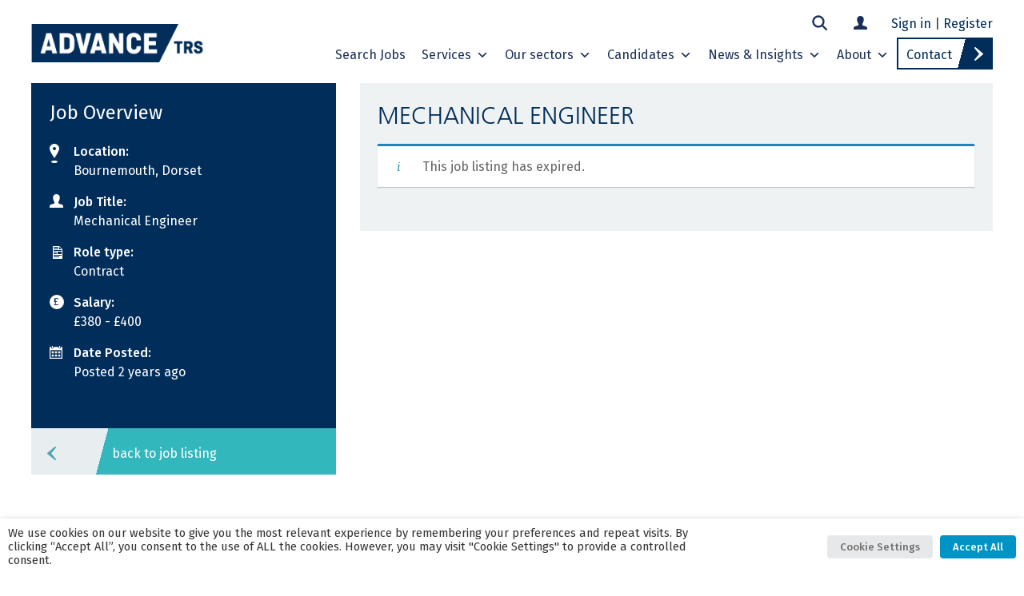

--- FILE ---
content_type: text/html; charset=UTF-8
request_url: https://www.advance-trs.com/job/mechanical-engineer/
body_size: 25402
content:
<!DOCTYPE html>
<html lang="en-GB">
<head>
    <meta charset="UTF-8">
    <meta name="viewport" content="width=device-width, initial-scale=1">
    <meta http-equiv="X-UA-Compatible" content="IE=edge">
    <link rel="profile" href="http://gmpg.org/xfn/11">
<meta name='robots' content='noindex, follow' />

<!-- Google Tag Manager for WordPress by gtm4wp.com -->
<script data-cfasync="false" data-pagespeed-no-defer>
	var gtm4wp_datalayer_name = "dataLayer";
	var dataLayer = dataLayer || [];

	const gtm4wp_scrollerscript_debugmode         = false;
	const gtm4wp_scrollerscript_callbacktime      = 100;
	const gtm4wp_scrollerscript_readerlocation    = 150;
	const gtm4wp_scrollerscript_contentelementid  = "content";
	const gtm4wp_scrollerscript_scannertime       = 60;
</script>
<!-- End Google Tag Manager for WordPress by gtm4wp.com -->
	<!-- This site is optimized with the Yoast SEO Premium plugin v20.8 (Yoast SEO v26.7) - https://yoast.com/wordpress/plugins/seo/ -->
	<title>Mechanical Engineer - Advance TRS</title>
	<link rel="canonical" href="https://www.advance-trs.com/?post_type=job_listing&p=28411" />
	<meta property="og:locale" content="en_GB" />
	<meta property="og:type" content="article" />
	<meta property="og:title" content="Mechanical Engineer" />
	<meta property="og:description" content="Job Role: Mechanical Project Engineer Rate: £400/day Inside IR35. Permanent also considered. Location: Bournemouth / Dorset. About the Role:As a" />
	<meta property="og:url" content="https://www.advance-trs.com/?post_type=job_listing&amp;p=28411" />
	<meta property="og:site_name" content="Advance TRS" />
	<meta property="article:modified_time" content="2023-10-09T23:09:42+00:00" />
	<meta property="og:image" content="https://counter.adcourier.com/ZGFuaWVsY2xhcmsuMDkxNjUuMTI5MTBAYWR2YW5jZXRycy5hcGxpdHJhay5jb20.gif" />
	<meta name="twitter:card" content="summary_large_image" />
	<meta name="twitter:label1" content="Estimated reading time" />
	<meta name="twitter:data1" content="1 minute" />
	<script type="application/ld+json" class="yoast-schema-graph">{"@context":"https://schema.org","@graph":[{"@type":"WebPage","@id":"https://www.advance-trs.com/?post_type=job_listing&p=28411","url":"https://www.advance-trs.com/?post_type=job_listing&p=28411","name":"Mechanical Engineer - Advance TRS","isPartOf":{"@id":"https://www.advance-trs.com/#website"},"primaryImageOfPage":{"@id":"https://www.advance-trs.com/?post_type=job_listing&p=28411#primaryimage"},"image":{"@id":"https://www.advance-trs.com/?post_type=job_listing&p=28411#primaryimage"},"thumbnailUrl":"https://counter.adcourier.com/ZGFuaWVsY2xhcmsuMDkxNjUuMTI5MTBAYWR2YW5jZXRycy5hcGxpdHJhay5jb20.gif","datePublished":"2023-09-11T11:32:40+00:00","dateModified":"2023-10-09T23:09:42+00:00","breadcrumb":{"@id":"https://www.advance-trs.com/?post_type=job_listing&p=28411#breadcrumb"},"inLanguage":"en-GB","potentialAction":[{"@type":"ReadAction","target":["https://www.advance-trs.com/?post_type=job_listing&p=28411"]}]},{"@type":"ImageObject","inLanguage":"en-GB","@id":"https://www.advance-trs.com/?post_type=job_listing&p=28411#primaryimage","url":"https://counter.adcourier.com/ZGFuaWVsY2xhcmsuMDkxNjUuMTI5MTBAYWR2YW5jZXRycy5hcGxpdHJhay5jb20.gif","contentUrl":"https://counter.adcourier.com/ZGFuaWVsY2xhcmsuMDkxNjUuMTI5MTBAYWR2YW5jZXRycy5hcGxpdHJhay5jb20.gif"},{"@type":"BreadcrumbList","@id":"https://www.advance-trs.com/?post_type=job_listing&p=28411#breadcrumb","itemListElement":[{"@type":"ListItem","position":1,"name":"Home","item":"https://www.advance-trs.com/"},{"@type":"ListItem","position":2,"name":"Mechanical Engineer"}]},{"@type":"WebSite","@id":"https://www.advance-trs.com/#website","url":"https://www.advance-trs.com/","name":"Advance TRS","description":"Built environment Recruitment Experts. Our sectors include Water &amp; Utilities, Rail, Construction and Property.","potentialAction":[{"@type":"SearchAction","target":{"@type":"EntryPoint","urlTemplate":"https://www.advance-trs.com/?s={search_term_string}"},"query-input":{"@type":"PropertyValueSpecification","valueRequired":true,"valueName":"search_term_string"}}],"inLanguage":"en-GB"}]}</script>
	<!-- / Yoast SEO Premium plugin. -->


<link rel='dns-prefetch' href='//cdnjs.cloudflare.com' />
<link rel="alternate" type="application/rss+xml" title="Advance TRS &raquo; Feed" href="https://www.advance-trs.com/feed/" />
<link rel="alternate" title="oEmbed (JSON)" type="application/json+oembed" href="https://www.advance-trs.com/wp-json/oembed/1.0/embed?url=https%3A%2F%2Fwww.advance-trs.com%2F%3Fpost_type%3Djob_listing%26p%3D28411" />
<link rel="alternate" title="oEmbed (XML)" type="text/xml+oembed" href="https://www.advance-trs.com/wp-json/oembed/1.0/embed?url=https%3A%2F%2Fwww.advance-trs.com%2F%3Fpost_type%3Djob_listing%26p%3D28411&#038;format=xml" />
<style id='wp-img-auto-sizes-contain-inline-css' type='text/css'>
img:is([sizes=auto i],[sizes^="auto," i]){contain-intrinsic-size:3000px 1500px}
/*# sourceURL=wp-img-auto-sizes-contain-inline-css */
</style>
<link rel='stylesheet' id='sbi_styles-css' href='https://www.advance-trs.com/wp-content/plugins/instagram-feed/css/sbi-styles.min.css?ver=6.10.0' type='text/css' media='all' />
<link rel='stylesheet' id='wp-block-library-css' href='https://www.advance-trs.com/wp-includes/css/dist/block-library/style.min.css?ver=6.9' type='text/css' media='all' />
<style id='wp-block-heading-inline-css' type='text/css'>
h1:where(.wp-block-heading).has-background,h2:where(.wp-block-heading).has-background,h3:where(.wp-block-heading).has-background,h4:where(.wp-block-heading).has-background,h5:where(.wp-block-heading).has-background,h6:where(.wp-block-heading).has-background{padding:1.25em 2.375em}h1.has-text-align-left[style*=writing-mode]:where([style*=vertical-lr]),h1.has-text-align-right[style*=writing-mode]:where([style*=vertical-rl]),h2.has-text-align-left[style*=writing-mode]:where([style*=vertical-lr]),h2.has-text-align-right[style*=writing-mode]:where([style*=vertical-rl]),h3.has-text-align-left[style*=writing-mode]:where([style*=vertical-lr]),h3.has-text-align-right[style*=writing-mode]:where([style*=vertical-rl]),h4.has-text-align-left[style*=writing-mode]:where([style*=vertical-lr]),h4.has-text-align-right[style*=writing-mode]:where([style*=vertical-rl]),h5.has-text-align-left[style*=writing-mode]:where([style*=vertical-lr]),h5.has-text-align-right[style*=writing-mode]:where([style*=vertical-rl]),h6.has-text-align-left[style*=writing-mode]:where([style*=vertical-lr]),h6.has-text-align-right[style*=writing-mode]:where([style*=vertical-rl]){rotate:180deg}
/*# sourceURL=https://www.advance-trs.com/wp-includes/blocks/heading/style.min.css */
</style>
<style id='wp-block-paragraph-inline-css' type='text/css'>
.is-small-text{font-size:.875em}.is-regular-text{font-size:1em}.is-large-text{font-size:2.25em}.is-larger-text{font-size:3em}.has-drop-cap:not(:focus):first-letter{float:left;font-size:8.4em;font-style:normal;font-weight:100;line-height:.68;margin:.05em .1em 0 0;text-transform:uppercase}body.rtl .has-drop-cap:not(:focus):first-letter{float:none;margin-left:.1em}p.has-drop-cap.has-background{overflow:hidden}:root :where(p.has-background){padding:1.25em 2.375em}:where(p.has-text-color:not(.has-link-color)) a{color:inherit}p.has-text-align-left[style*="writing-mode:vertical-lr"],p.has-text-align-right[style*="writing-mode:vertical-rl"]{rotate:180deg}
/*# sourceURL=https://www.advance-trs.com/wp-includes/blocks/paragraph/style.min.css */
</style>
<style id='global-styles-inline-css' type='text/css'>
:root{--wp--preset--aspect-ratio--square: 1;--wp--preset--aspect-ratio--4-3: 4/3;--wp--preset--aspect-ratio--3-4: 3/4;--wp--preset--aspect-ratio--3-2: 3/2;--wp--preset--aspect-ratio--2-3: 2/3;--wp--preset--aspect-ratio--16-9: 16/9;--wp--preset--aspect-ratio--9-16: 9/16;--wp--preset--color--black: #282828;--wp--preset--color--cyan-bluish-gray: #abb8c3;--wp--preset--color--white: #ffffff;--wp--preset--color--pale-pink: #f78da7;--wp--preset--color--vivid-red: #cf2e2e;--wp--preset--color--luminous-vivid-orange: #ff6900;--wp--preset--color--luminous-vivid-amber: #fcb900;--wp--preset--color--light-green-cyan: #7bdcb5;--wp--preset--color--vivid-green-cyan: #00d084;--wp--preset--color--pale-cyan-blue: #8ed1fc;--wp--preset--color--vivid-cyan-blue: #0693e3;--wp--preset--color--vivid-purple: #9b51e0;--wp--preset--color--dark-blue: #002d59;--wp--preset--color--blue: #0094c6;--wp--preset--color--light-blue: #75c4e7;--wp--preset--color--teal: #31b7bc;--wp--preset--color--grey-blue: #557b8d;--wp--preset--color--light-grey: #e8eef0;--wp--preset--color--grey: #acbdc4;--wp--preset--color--orange: #ef7d00;--wp--preset--color--green: #adce6d;--wp--preset--color--pink: #d4006d;--wp--preset--color--mc-black: #01061b;--wp--preset--color--mc-orange: #ee7c00;--wp--preset--color--mc-dark-orange: #d53314;--wp--preset--color--navy-blue: #0f2a47;--wp--preset--color--blue-green: #007d99;--wp--preset--color--light-green: #e0d400;--wp--preset--gradient--vivid-cyan-blue-to-vivid-purple: linear-gradient(135deg,rgb(6,147,227) 0%,rgb(155,81,224) 100%);--wp--preset--gradient--light-green-cyan-to-vivid-green-cyan: linear-gradient(135deg,rgb(122,220,180) 0%,rgb(0,208,130) 100%);--wp--preset--gradient--luminous-vivid-amber-to-luminous-vivid-orange: linear-gradient(135deg,rgb(252,185,0) 0%,rgb(255,105,0) 100%);--wp--preset--gradient--luminous-vivid-orange-to-vivid-red: linear-gradient(135deg,rgb(255,105,0) 0%,rgb(207,46,46) 100%);--wp--preset--gradient--very-light-gray-to-cyan-bluish-gray: linear-gradient(135deg,rgb(238,238,238) 0%,rgb(169,184,195) 100%);--wp--preset--gradient--cool-to-warm-spectrum: linear-gradient(135deg,rgb(74,234,220) 0%,rgb(151,120,209) 20%,rgb(207,42,186) 40%,rgb(238,44,130) 60%,rgb(251,105,98) 80%,rgb(254,248,76) 100%);--wp--preset--gradient--blush-light-purple: linear-gradient(135deg,rgb(255,206,236) 0%,rgb(152,150,240) 100%);--wp--preset--gradient--blush-bordeaux: linear-gradient(135deg,rgb(254,205,165) 0%,rgb(254,45,45) 50%,rgb(107,0,62) 100%);--wp--preset--gradient--luminous-dusk: linear-gradient(135deg,rgb(255,203,112) 0%,rgb(199,81,192) 50%,rgb(65,88,208) 100%);--wp--preset--gradient--pale-ocean: linear-gradient(135deg,rgb(255,245,203) 0%,rgb(182,227,212) 50%,rgb(51,167,181) 100%);--wp--preset--gradient--electric-grass: linear-gradient(135deg,rgb(202,248,128) 0%,rgb(113,206,126) 100%);--wp--preset--gradient--midnight: linear-gradient(135deg,rgb(2,3,129) 0%,rgb(40,116,252) 100%);--wp--preset--font-size--small: 13px;--wp--preset--font-size--medium: 20px;--wp--preset--font-size--large: 36px;--wp--preset--font-size--x-large: 42px;--wp--preset--spacing--20: 0.44rem;--wp--preset--spacing--30: 0.67rem;--wp--preset--spacing--40: 1rem;--wp--preset--spacing--50: 1.5rem;--wp--preset--spacing--60: 2.25rem;--wp--preset--spacing--70: 3.38rem;--wp--preset--spacing--80: 5.06rem;--wp--preset--shadow--natural: 6px 6px 9px rgba(0, 0, 0, 0.2);--wp--preset--shadow--deep: 12px 12px 50px rgba(0, 0, 0, 0.4);--wp--preset--shadow--sharp: 6px 6px 0px rgba(0, 0, 0, 0.2);--wp--preset--shadow--outlined: 6px 6px 0px -3px rgb(255, 255, 255), 6px 6px rgb(0, 0, 0);--wp--preset--shadow--crisp: 6px 6px 0px rgb(0, 0, 0);}:where(.is-layout-flex){gap: 0.5em;}:where(.is-layout-grid){gap: 0.5em;}body .is-layout-flex{display: flex;}.is-layout-flex{flex-wrap: wrap;align-items: center;}.is-layout-flex > :is(*, div){margin: 0;}body .is-layout-grid{display: grid;}.is-layout-grid > :is(*, div){margin: 0;}:where(.wp-block-columns.is-layout-flex){gap: 2em;}:where(.wp-block-columns.is-layout-grid){gap: 2em;}:where(.wp-block-post-template.is-layout-flex){gap: 1.25em;}:where(.wp-block-post-template.is-layout-grid){gap: 1.25em;}.has-black-color{color: var(--wp--preset--color--black) !important;}.has-cyan-bluish-gray-color{color: var(--wp--preset--color--cyan-bluish-gray) !important;}.has-white-color{color: var(--wp--preset--color--white) !important;}.has-pale-pink-color{color: var(--wp--preset--color--pale-pink) !important;}.has-vivid-red-color{color: var(--wp--preset--color--vivid-red) !important;}.has-luminous-vivid-orange-color{color: var(--wp--preset--color--luminous-vivid-orange) !important;}.has-luminous-vivid-amber-color{color: var(--wp--preset--color--luminous-vivid-amber) !important;}.has-light-green-cyan-color{color: var(--wp--preset--color--light-green-cyan) !important;}.has-vivid-green-cyan-color{color: var(--wp--preset--color--vivid-green-cyan) !important;}.has-pale-cyan-blue-color{color: var(--wp--preset--color--pale-cyan-blue) !important;}.has-vivid-cyan-blue-color{color: var(--wp--preset--color--vivid-cyan-blue) !important;}.has-vivid-purple-color{color: var(--wp--preset--color--vivid-purple) !important;}.has-black-background-color{background-color: var(--wp--preset--color--black) !important;}.has-cyan-bluish-gray-background-color{background-color: var(--wp--preset--color--cyan-bluish-gray) !important;}.has-white-background-color{background-color: var(--wp--preset--color--white) !important;}.has-pale-pink-background-color{background-color: var(--wp--preset--color--pale-pink) !important;}.has-vivid-red-background-color{background-color: var(--wp--preset--color--vivid-red) !important;}.has-luminous-vivid-orange-background-color{background-color: var(--wp--preset--color--luminous-vivid-orange) !important;}.has-luminous-vivid-amber-background-color{background-color: var(--wp--preset--color--luminous-vivid-amber) !important;}.has-light-green-cyan-background-color{background-color: var(--wp--preset--color--light-green-cyan) !important;}.has-vivid-green-cyan-background-color{background-color: var(--wp--preset--color--vivid-green-cyan) !important;}.has-pale-cyan-blue-background-color{background-color: var(--wp--preset--color--pale-cyan-blue) !important;}.has-vivid-cyan-blue-background-color{background-color: var(--wp--preset--color--vivid-cyan-blue) !important;}.has-vivid-purple-background-color{background-color: var(--wp--preset--color--vivid-purple) !important;}.has-black-border-color{border-color: var(--wp--preset--color--black) !important;}.has-cyan-bluish-gray-border-color{border-color: var(--wp--preset--color--cyan-bluish-gray) !important;}.has-white-border-color{border-color: var(--wp--preset--color--white) !important;}.has-pale-pink-border-color{border-color: var(--wp--preset--color--pale-pink) !important;}.has-vivid-red-border-color{border-color: var(--wp--preset--color--vivid-red) !important;}.has-luminous-vivid-orange-border-color{border-color: var(--wp--preset--color--luminous-vivid-orange) !important;}.has-luminous-vivid-amber-border-color{border-color: var(--wp--preset--color--luminous-vivid-amber) !important;}.has-light-green-cyan-border-color{border-color: var(--wp--preset--color--light-green-cyan) !important;}.has-vivid-green-cyan-border-color{border-color: var(--wp--preset--color--vivid-green-cyan) !important;}.has-pale-cyan-blue-border-color{border-color: var(--wp--preset--color--pale-cyan-blue) !important;}.has-vivid-cyan-blue-border-color{border-color: var(--wp--preset--color--vivid-cyan-blue) !important;}.has-vivid-purple-border-color{border-color: var(--wp--preset--color--vivid-purple) !important;}.has-vivid-cyan-blue-to-vivid-purple-gradient-background{background: var(--wp--preset--gradient--vivid-cyan-blue-to-vivid-purple) !important;}.has-light-green-cyan-to-vivid-green-cyan-gradient-background{background: var(--wp--preset--gradient--light-green-cyan-to-vivid-green-cyan) !important;}.has-luminous-vivid-amber-to-luminous-vivid-orange-gradient-background{background: var(--wp--preset--gradient--luminous-vivid-amber-to-luminous-vivid-orange) !important;}.has-luminous-vivid-orange-to-vivid-red-gradient-background{background: var(--wp--preset--gradient--luminous-vivid-orange-to-vivid-red) !important;}.has-very-light-gray-to-cyan-bluish-gray-gradient-background{background: var(--wp--preset--gradient--very-light-gray-to-cyan-bluish-gray) !important;}.has-cool-to-warm-spectrum-gradient-background{background: var(--wp--preset--gradient--cool-to-warm-spectrum) !important;}.has-blush-light-purple-gradient-background{background: var(--wp--preset--gradient--blush-light-purple) !important;}.has-blush-bordeaux-gradient-background{background: var(--wp--preset--gradient--blush-bordeaux) !important;}.has-luminous-dusk-gradient-background{background: var(--wp--preset--gradient--luminous-dusk) !important;}.has-pale-ocean-gradient-background{background: var(--wp--preset--gradient--pale-ocean) !important;}.has-electric-grass-gradient-background{background: var(--wp--preset--gradient--electric-grass) !important;}.has-midnight-gradient-background{background: var(--wp--preset--gradient--midnight) !important;}.has-small-font-size{font-size: var(--wp--preset--font-size--small) !important;}.has-medium-font-size{font-size: var(--wp--preset--font-size--medium) !important;}.has-large-font-size{font-size: var(--wp--preset--font-size--large) !important;}.has-x-large-font-size{font-size: var(--wp--preset--font-size--x-large) !important;}
/*# sourceURL=global-styles-inline-css */
</style>

<style id='classic-theme-styles-inline-css' type='text/css'>
/*! This file is auto-generated */
.wp-block-button__link{color:#fff;background-color:#32373c;border-radius:9999px;box-shadow:none;text-decoration:none;padding:calc(.667em + 2px) calc(1.333em + 2px);font-size:1.125em}.wp-block-file__button{background:#32373c;color:#fff;text-decoration:none}
/*# sourceURL=/wp-includes/css/classic-themes.min.css */
</style>
<link rel='stylesheet' id='som_lost_password_style-css' href='https://www.advance-trs.com/wp-content/plugins/frontend-reset-password/assets/css/password-lost.css?ver=6.9' type='text/css' media='all' />
<link rel='stylesheet' id='scroll-top-css-css' href='https://www.advance-trs.com/wp-content/plugins/scroll-top/assets/css/scroll-top.css?ver=1.5.5' type='text/css' media='all' />
<link rel='stylesheet' id='cookie-law-info-css' href='https://www.advance-trs.com/wp-content/plugins/webtoffee-gdpr-cookie-consent/public/css/cookie-law-info-public.css?ver=2.3.9' type='text/css' media='all' />
<link rel='stylesheet' id='cookie-law-info-gdpr-css' href='https://www.advance-trs.com/wp-content/plugins/webtoffee-gdpr-cookie-consent/public/css/cookie-law-info-gdpr.css?ver=2.3.9' type='text/css' media='all' />
<style id='cookie-law-info-gdpr-inline-css' type='text/css'>
.cli-modal-content, .cli-tab-content { background-color: #ffffff; }.cli-privacy-content-text, .cli-modal .cli-modal-dialog, .cli-tab-container p, a.cli-privacy-readmore { color: #000000; }.cli-tab-header { background-color: #f2f2f2; }.cli-tab-header, .cli-tab-header a.cli-nav-link,span.cli-necessary-caption,.cli-switch .cli-slider:after { color: #000000; }.cli-switch .cli-slider:before { background-color: #ffffff; }.cli-switch input:checked + .cli-slider:before { background-color: #ffffff; }.cli-switch .cli-slider { background-color: #e3e1e8; }.cli-switch input:checked + .cli-slider { background-color: #28a745; }.cli-modal-close svg { fill: #000000; }.cli-tab-footer .wt-cli-privacy-accept-all-btn { background-color: #00acad; color: #ffffff}.cli-tab-footer .wt-cli-privacy-accept-btn { background-color: #00acad; color: #ffffff}.cli-tab-header a:before{ border-right: 1px solid #000000; border-bottom: 1px solid #000000; }
/*# sourceURL=cookie-law-info-gdpr-inline-css */
</style>
<link rel='stylesheet' id='select2-css' href='https://www.advance-trs.com/wp-content/plugins/wp-job-manager/assets/lib/select2/select2.min.css?ver=4.0.10' type='text/css' media='all' />
<link rel='stylesheet' id='wp-job-manager-frontend-css' href='https://www.advance-trs.com/wp-content/plugins/wp-job-manager/assets/dist/css/frontend.css?ver=dfd3b8d2ce68f47df57d' type='text/css' media='all' />
<link rel='stylesheet' id='learndash_quiz_front_css-css' href='//www.advance-trs.com/wp-content/plugins/sfwd-lms/themes/legacy/templates/learndash_quiz_front.min.css?ver=4.14.0' type='text/css' media='all' />
<link rel='stylesheet' id='dashicons-css' href='https://www.advance-trs.com/wp-includes/css/dashicons.min.css?ver=6.9' type='text/css' media='all' />
<link rel='stylesheet' id='learndash-css' href='//www.advance-trs.com/wp-content/plugins/sfwd-lms/src/assets/dist/css/styles.css?ver=4.14.0' type='text/css' media='all' />
<link rel='stylesheet' id='jquery-dropdown-css-css' href='//www.advance-trs.com/wp-content/plugins/sfwd-lms/assets/css/jquery.dropdown.min.css?ver=4.14.0' type='text/css' media='all' />
<link rel='stylesheet' id='learndash_lesson_video-css' href='//www.advance-trs.com/wp-content/plugins/sfwd-lms/themes/legacy/templates/learndash_lesson_video.min.css?ver=4.14.0' type='text/css' media='all' />
<link rel='stylesheet' id='awb-css' href='https://www.advance-trs.com/wp-content/plugins/advanced-backgrounds/assets/awb/awb.min.css?ver=1.12.8' type='text/css' media='all' />
<link rel='stylesheet' id='megamenu-css' href='https://www.advance-trs.com/wp-content/uploads/maxmegamenu/style.css?ver=bd8c62' type='text/css' media='all' />
<link rel='stylesheet' id='megamenu-genericons-css' href='https://www.advance-trs.com/wp-content/plugins/megamenu-pro/icons/genericons/genericons/genericons.css?ver=2.4.4' type='text/css' media='all' />
<link rel='stylesheet' id='megamenu-fontawesome-css' href='https://www.advance-trs.com/wp-content/plugins/megamenu-pro/icons/fontawesome/css/font-awesome.min.css?ver=2.4.4' type='text/css' media='all' />
<link rel='stylesheet' id='megamenu-fontawesome5-css' href='https://www.advance-trs.com/wp-content/plugins/megamenu-pro/icons/fontawesome5/css/all.min.css?ver=2.4.4' type='text/css' media='all' />
<link rel='stylesheet' id='megamenu-fontawesome6-css' href='https://www.advance-trs.com/wp-content/plugins/megamenu-pro/icons/fontawesome6/css/all.min.css?ver=2.4.4' type='text/css' media='all' />
<link rel='stylesheet' id='wp-job-manager-resume-frontend-css' href='https://www.advance-trs.com/wp-content/plugins/wp-job-manager-resumes/assets/dist/css/frontend.css?ver=2.2.0' type='text/css' media='all' />
<link rel='stylesheet' id='job-alerts-frontend-css' href='https://www.advance-trs.com/wp-content/plugins/wp-job-manager-alerts/assets/dist/css/frontend.css?ver=3.2.0' type='text/css' media='all' />
<link rel='stylesheet' id='job-alerts-frontend-default-css' href='https://www.advance-trs.com/wp-content/plugins/wp-job-manager-alerts/assets/dist/css/frontend.default.css?ver=3.2.0' type='text/css' media='all' />
<link rel='stylesheet' id='wp-job-manager-applications-frontend-css' href='https://www.advance-trs.com/wp-content/plugins/wp-job-manager-applications/assets/dist/css/frontend.css?ver=3.2.0' type='text/css' media='all' />
<link rel='stylesheet' id='parent-style-css' href='https://www.advance-trs.com/wp-content/themes/wp-bootstrap-starter/style.css?ver=6.9' type='text/css' media='all' />
<link rel='stylesheet' id='slick_css-css' href='https://www.advance-trs.com/wp-content/themes/advance-trs/assets/css/slick.css?ver=6.9' type='text/css' media='all' />
<link rel='stylesheet' id='animate_min_css-css' href='https://cdnjs.cloudflare.com/ajax/libs/animate.css/4.1.1/animate.min.css?ver=6.9' type='text/css' media='all' />
<link rel='stylesheet' id='wp-bootstrap-starter-bootstrap-css-css' href='https://www.advance-trs.com/wp-content/themes/wp-bootstrap-starter/inc/assets/css/bootstrap.min.css?ver=6.9' type='text/css' media='all' />
<link rel='stylesheet' id='wp-bootstrap-starter-fontawesome-cdn-css' href='https://www.advance-trs.com/wp-content/themes/wp-bootstrap-starter/inc/assets/css/fontawesome.min.css?ver=6.9' type='text/css' media='all' />
<link rel='stylesheet' id='wp-bootstrap-starter-style-css' href='https://www.advance-trs.com/wp-content/themes/advance-trs/style.css?ver=6.9' type='text/css' media='all' />
<link rel='stylesheet' id='learndash-front-css' href='//www.advance-trs.com/wp-content/plugins/sfwd-lms/themes/ld30/assets/css/learndash.min.css?ver=4.14.0' type='text/css' media='all' />
<style id='learndash-front-inline-css' type='text/css'>
		.learndash-wrapper .ld-item-list .ld-item-list-item.ld-is-next,
		.learndash-wrapper .wpProQuiz_content .wpProQuiz_questionListItem label:focus-within {
			border-color: #ef7d00;
		}

		/*
		.learndash-wrapper a:not(.ld-button):not(#quiz_continue_link):not(.ld-focus-menu-link):not(.btn-blue):not(#quiz_continue_link):not(.ld-js-register-account):not(#ld-focus-mode-course-heading):not(#btn-join):not(.ld-item-name):not(.ld-table-list-item-preview):not(.ld-lesson-item-preview-heading),
		 */

		.learndash-wrapper .ld-breadcrumbs a,
		.learndash-wrapper .ld-lesson-item.ld-is-current-lesson .ld-lesson-item-preview-heading,
		.learndash-wrapper .ld-lesson-item.ld-is-current-lesson .ld-lesson-title,
		.learndash-wrapper .ld-primary-color-hover:hover,
		.learndash-wrapper .ld-primary-color,
		.learndash-wrapper .ld-primary-color-hover:hover,
		.learndash-wrapper .ld-primary-color,
		.learndash-wrapper .ld-tabs .ld-tabs-navigation .ld-tab.ld-active,
		.learndash-wrapper .ld-button.ld-button-transparent,
		.learndash-wrapper .ld-button.ld-button-reverse,
		.learndash-wrapper .ld-icon-certificate,
		.learndash-wrapper .ld-login-modal .ld-login-modal-login .ld-modal-heading,
		#wpProQuiz_user_content a,
		.learndash-wrapper .ld-item-list .ld-item-list-item a.ld-item-name:hover,
		.learndash-wrapper .ld-focus-comments__heading-actions .ld-expand-button,
		.learndash-wrapper .ld-focus-comments__heading a,
		.learndash-wrapper .ld-focus-comments .comment-respond a,
		.learndash-wrapper .ld-focus-comment .ld-comment-reply a.comment-reply-link:hover,
		.learndash-wrapper .ld-expand-button.ld-button-alternate {
			color: #ef7d00 !important;
		}

		.learndash-wrapper .ld-focus-comment.bypostauthor>.ld-comment-wrapper,
		.learndash-wrapper .ld-focus-comment.role-group_leader>.ld-comment-wrapper,
		.learndash-wrapper .ld-focus-comment.role-administrator>.ld-comment-wrapper {
			background-color:rgba(239, 125, 0, 0.03) !important;
		}


		.learndash-wrapper .ld-primary-background,
		.learndash-wrapper .ld-tabs .ld-tabs-navigation .ld-tab.ld-active:after {
			background: #ef7d00 !important;
		}



		.learndash-wrapper .ld-course-navigation .ld-lesson-item.ld-is-current-lesson .ld-status-incomplete,
		.learndash-wrapper .ld-focus-comment.bypostauthor:not(.ptype-sfwd-assignment) >.ld-comment-wrapper>.ld-comment-avatar img,
		.learndash-wrapper .ld-focus-comment.role-group_leader>.ld-comment-wrapper>.ld-comment-avatar img,
		.learndash-wrapper .ld-focus-comment.role-administrator>.ld-comment-wrapper>.ld-comment-avatar img {
			border-color: #ef7d00 !important;
		}



		.learndash-wrapper .ld-loading::before {
			border-top:3px solid #ef7d00 !important;
		}

		.learndash-wrapper .ld-button:hover:not(.learndash-link-previous-incomplete):not(.ld-button-transparent),
		#learndash-tooltips .ld-tooltip:after,
		#learndash-tooltips .ld-tooltip,
		.learndash-wrapper .ld-primary-background,
		.learndash-wrapper .btn-join,
		.learndash-wrapper #btn-join,
		.learndash-wrapper .ld-button:not(.ld-button-reverse):not(.learndash-link-previous-incomplete):not(.ld-button-transparent),
		.learndash-wrapper .ld-expand-button,
		.learndash-wrapper .wpProQuiz_content .wpProQuiz_button:not(.wpProQuiz_button_reShowQuestion):not(.wpProQuiz_button_restartQuiz),
		.learndash-wrapper .wpProQuiz_content .wpProQuiz_button2,
		.learndash-wrapper .ld-focus .ld-focus-sidebar .ld-course-navigation-heading,
		.learndash-wrapper .ld-focus .ld-focus-sidebar .ld-focus-sidebar-trigger,
		.learndash-wrapper .ld-focus-comments .form-submit #submit,
		.learndash-wrapper .ld-login-modal input[type='submit'],
		.learndash-wrapper .ld-login-modal .ld-login-modal-register,
		.learndash-wrapper .wpProQuiz_content .wpProQuiz_certificate a.btn-blue,
		.learndash-wrapper .ld-focus .ld-focus-header .ld-user-menu .ld-user-menu-items a,
		#wpProQuiz_user_content table.wp-list-table thead th,
		#wpProQuiz_overlay_close,
		.learndash-wrapper .ld-expand-button.ld-button-alternate .ld-icon {
			background-color: #ef7d00 !important;
		}

		.learndash-wrapper .ld-focus .ld-focus-header .ld-user-menu .ld-user-menu-items:before {
			border-bottom-color: #ef7d00 !important;
		}

		.learndash-wrapper .ld-button.ld-button-transparent:hover {
			background: transparent !important;
		}

		.learndash-wrapper .ld-focus .ld-focus-header .sfwd-mark-complete .learndash_mark_complete_button,
		.learndash-wrapper .ld-focus .ld-focus-header #sfwd-mark-complete #learndash_mark_complete_button,
		.learndash-wrapper .ld-button.ld-button-transparent,
		.learndash-wrapper .ld-button.ld-button-alternate,
		.learndash-wrapper .ld-expand-button.ld-button-alternate {
			background-color:transparent !important;
		}

		.learndash-wrapper .ld-focus-header .ld-user-menu .ld-user-menu-items a,
		.learndash-wrapper .ld-button.ld-button-reverse:hover,
		.learndash-wrapper .ld-alert-success .ld-alert-icon.ld-icon-certificate,
		.learndash-wrapper .ld-alert-warning .ld-button:not(.learndash-link-previous-incomplete),
		.learndash-wrapper .ld-primary-background.ld-status {
			color:white !important;
		}

		.learndash-wrapper .ld-status.ld-status-unlocked {
			background-color: rgba(239,125,0,0.2) !important;
			color: #ef7d00 !important;
		}

		.learndash-wrapper .wpProQuiz_content .wpProQuiz_addToplist {
			background-color: rgba(239,125,0,0.1) !important;
			border: 1px solid #ef7d00 !important;
		}

		.learndash-wrapper .wpProQuiz_content .wpProQuiz_toplistTable th {
			background: #ef7d00 !important;
		}

		.learndash-wrapper .wpProQuiz_content .wpProQuiz_toplistTrOdd {
			background-color: rgba(239,125,0,0.1) !important;
		}

		.learndash-wrapper .wpProQuiz_content .wpProQuiz_reviewDiv li.wpProQuiz_reviewQuestionTarget {
			background-color: #ef7d00 !important;
		}
		.learndash-wrapper .wpProQuiz_content .wpProQuiz_time_limit .wpProQuiz_progress {
			background-color: #ef7d00 !important;
		}
		
		.learndash-wrapper #quiz_continue_link,
		.learndash-wrapper .ld-secondary-background,
		.learndash-wrapper .learndash_mark_complete_button,
		.learndash-wrapper #learndash_mark_complete_button,
		.learndash-wrapper .ld-status-complete,
		.learndash-wrapper .ld-alert-success .ld-button,
		.learndash-wrapper .ld-alert-success .ld-alert-icon {
			background-color: #acce6d !important;
		}

		.learndash-wrapper .wpProQuiz_content a#quiz_continue_link {
			background-color: #acce6d !important;
		}

		.learndash-wrapper .course_progress .sending_progress_bar {
			background: #acce6d !important;
		}

		.learndash-wrapper .wpProQuiz_content .wpProQuiz_button_reShowQuestion:hover, .learndash-wrapper .wpProQuiz_content .wpProQuiz_button_restartQuiz:hover {
			background-color: #acce6d !important;
			opacity: 0.75;
		}

		.learndash-wrapper .ld-secondary-color-hover:hover,
		.learndash-wrapper .ld-secondary-color,
		.learndash-wrapper .ld-focus .ld-focus-header .sfwd-mark-complete .learndash_mark_complete_button,
		.learndash-wrapper .ld-focus .ld-focus-header #sfwd-mark-complete #learndash_mark_complete_button,
		.learndash-wrapper .ld-focus .ld-focus-header .sfwd-mark-complete:after {
			color: #acce6d !important;
		}

		.learndash-wrapper .ld-secondary-in-progress-icon {
			border-left-color: #acce6d !important;
			border-top-color: #acce6d !important;
		}

		.learndash-wrapper .ld-alert-success {
			border-color: #acce6d;
			background-color: transparent !important;
			color: #acce6d;
		}

		.learndash-wrapper .wpProQuiz_content .wpProQuiz_reviewQuestion li.wpProQuiz_reviewQuestionSolved,
		.learndash-wrapper .wpProQuiz_content .wpProQuiz_box li.wpProQuiz_reviewQuestionSolved {
			background-color: #acce6d !important;
		}

		.learndash-wrapper .wpProQuiz_content  .wpProQuiz_reviewLegend span.wpProQuiz_reviewColor_Answer {
			background-color: #acce6d !important;
		}

		
		.learndash-wrapper .ld-alert-warning {
			background-color:transparent;
		}

		.learndash-wrapper .ld-status-waiting,
		.learndash-wrapper .ld-alert-warning .ld-alert-icon {
			background-color: #d4006d !important;
		}

		.learndash-wrapper .ld-tertiary-color-hover:hover,
		.learndash-wrapper .ld-tertiary-color,
		.learndash-wrapper .ld-alert-warning {
			color: #d4006d !important;
		}

		.learndash-wrapper .ld-tertiary-background {
			background-color: #d4006d !important;
		}

		.learndash-wrapper .ld-alert-warning {
			border-color: #d4006d !important;
		}

		.learndash-wrapper .ld-tertiary-background,
		.learndash-wrapper .ld-alert-warning .ld-alert-icon {
			color:white !important;
		}

		.learndash-wrapper .wpProQuiz_content .wpProQuiz_reviewQuestion li.wpProQuiz_reviewQuestionReview,
		.learndash-wrapper .wpProQuiz_content .wpProQuiz_box li.wpProQuiz_reviewQuestionReview {
			background-color: #d4006d !important;
		}

		.learndash-wrapper .wpProQuiz_content  .wpProQuiz_reviewLegend span.wpProQuiz_reviewColor_Review {
			background-color: #d4006d !important;
		}

		
/*# sourceURL=learndash-front-inline-css */
</style>
<script type="text/javascript" src="https://www.advance-trs.com/wp-includes/js/jquery/jquery.min.js?ver=3.7.1" id="jquery-core-js"></script>
<script type="text/javascript" src="https://www.advance-trs.com/wp-includes/js/jquery/jquery-migrate.min.js?ver=3.4.1" id="jquery-migrate-js"></script>
<script type="text/javascript" id="file_uploads_nfpluginsettings-js-extra">
/* <![CDATA[ */
var params = {"clearLogRestUrl":"https://www.advance-trs.com/wp-json/nf-file-uploads/debug-log/delete-all","clearLogButtonId":"file_uploads_clear_debug_logger","downloadLogRestUrl":"https://www.advance-trs.com/wp-json/nf-file-uploads/debug-log/get-all","downloadLogButtonId":"file_uploads_download_debug_logger"};
//# sourceURL=file_uploads_nfpluginsettings-js-extra
/* ]]> */
</script>
<script type="text/javascript" src="https://www.advance-trs.com/wp-content/plugins/ninja-forms-uploads/assets/js/nfpluginsettings.js?ver=3.3.23" id="file_uploads_nfpluginsettings-js"></script>
<script type="text/javascript" id="equal-height-columns-js-extra">
/* <![CDATA[ */
var equalHeightColumnElements = {"element-groups":{"1":{"selector":".latest-jobs .content-wrap","breakpoint":0},"2":{"selector":".team-member h3","breakpoint":768},"3":{"selector":".team-member .has-white-background-color","breakpoint":0},"4":{"selector":".related-jobs .content-wrap","breakpoint":0},"5":{"selector":".mc-team-members p","breakpoint":768}}};
//# sourceURL=equal-height-columns-js-extra
/* ]]> */
</script>
<script type="text/javascript" src="https://www.advance-trs.com/wp-content/plugins/equal-height-columns/public/js/equal-height-columns-public.js?ver=1.2.1" id="equal-height-columns-js"></script>
<script type="text/javascript" src="https://www.advance-trs.com/wp-content/plugins/sticky-menu-or-anything-on-scroll/assets/js/jq-sticky-anything.min.js?ver=2.1.1" id="stickyAnythingLib-js"></script>
<script type="text/javascript" id="cookie-law-info-js-extra">
/* <![CDATA[ */
var Cli_Data = {"nn_cookie_ids":["yt-remote-device-id","yt-remote-connected-devices","_ga","_gid","_gat_UA-38461886-1","CONSENT","vuid","__cf_bm","aka_debug","YSC","VISITOR_INFO1_LIVE"],"non_necessary_cookies":{"necessary":["cookielawinfo-checkbox-advertisement"],"functional":["__cf_bm","aka_debug"],"analytics":["_ga","_gid","_gat_UA-38461886-1","CONSENT","vuid"],"advertisement":["yt-remote-device-id","yt-remote-connected-devices","YSC","VISITOR_INFO1_LIVE"]},"cookielist":{"necessary":{"id":585,"status":true,"priority":0,"title":"Necessary","strict":true,"default_state":false,"ccpa_optout":false,"loadonstart":false},"functional":{"id":586,"status":true,"priority":5,"title":"Functional","strict":false,"default_state":false,"ccpa_optout":false,"loadonstart":true},"performance":{"id":587,"status":true,"priority":4,"title":"Performance","strict":false,"default_state":false,"ccpa_optout":false,"loadonstart":false},"analytics":{"id":588,"status":true,"priority":3,"title":"Analytics","strict":false,"default_state":false,"ccpa_optout":false,"loadonstart":false},"advertisement":{"id":589,"status":true,"priority":2,"title":"Advertisement","strict":false,"default_state":false,"ccpa_optout":false,"loadonstart":false},"others":{"id":590,"status":true,"priority":1,"title":"Others","strict":false,"default_state":false,"ccpa_optout":false,"loadonstart":false}},"ajax_url":"https://www.advance-trs.com/wp-admin/admin-ajax.php","current_lang":"en","security":"c50bcdc25c","eu_countries":["GB"],"geoIP":"disabled","use_custom_geolocation_api":"","custom_geolocation_api":"https://geoip.cookieyes.com/geoip/checker/result.php","consentVersion":"1","strictlyEnabled":["necessary","obligatoire"],"cookieDomain":".advance-trs.com","privacy_length":"250","ccpaEnabled":"","ccpaRegionBased":"","ccpaBarEnabled":"","ccpaType":"gdpr","triggerDomRefresh":"","secure_cookies":""};
var log_object = {"ajax_url":"https://www.advance-trs.com/wp-admin/admin-ajax.php"};
//# sourceURL=cookie-law-info-js-extra
/* ]]> */
</script>
<script type="text/javascript" src="https://www.advance-trs.com/wp-content/plugins/webtoffee-gdpr-cookie-consent/public/js/cookie-law-info-public.js?ver=2.3.9" id="cookie-law-info-js"></script>
<script type="text/javascript" src="https://www.advance-trs.com/wp-content/plugins/duracelltomi-google-tag-manager/dist/js/analytics-talk-content-tracking.js?ver=1.22.3" id="gtm4wp-scroll-tracking-js"></script>
<script type="text/javascript" src="https://www.advance-trs.com/wp-content/themes/advance-trs/assets/javascript/slick.min.js?ver=6.9" id="slick-min-script-js"></script>
<script type="text/javascript" src="https://www.advance-trs.com/wp-content/themes/advance-trs/assets/javascript/script.js?ver=6.9" id="wpbs-custom-script-js"></script>
<link rel="https://api.w.org/" href="https://www.advance-trs.com/wp-json/" /><link rel="alternate" title="JSON" type="application/json" href="https://www.advance-trs.com/wp-json/wp/v2/job-listings/28411" /><link rel="EditURI" type="application/rsd+xml" title="RSD" href="https://www.advance-trs.com/xmlrpc.php?rsd" />
<meta name="generator" content="WordPress 6.9" />
<link rel='shortlink' href='https://www.advance-trs.com/?p=28411' />
<style>
.som-password-error-message,
.som-password-sent-message {
	background-color: #31b7bc;
	border-color: #31b7bc;
}
</style>
<!-- Scroll To Top -->
<style id="scrolltop-custom-style">
		#scrollUp {border-radius:0;opacity:0.7;bottom:20px;right:20px;background:#31b7bc;;}
		#scrollUp:hover{opacity:1;}
        .top-icon{stroke:#ffffff;}
        @media (max-width: 567px) { #scrollUp { display: none !important; } };
		
		</style>
<!-- End Scroll Top - https://wordpress.org/plugins/scroll-top/ -->
<!-- Google tag (gtag.js) -->
<script type="text/plain" data-cli-class="cli-blocker-script"  data-cli-category="analytics" data-cli-script-type="analytics" data-cli-block="true" data-cli-block-if-ccpa-optout="false" data-cli-element-position="head" async src="https://www.googletagmanager.com/gtag/js?id=G-MM735XVP9S"></script>
<script type="text/plain" data-cli-class="cli-blocker-script"  data-cli-category="analytics" data-cli-script-type="analytics" data-cli-block="true" data-cli-block-if-ccpa-optout="false" data-cli-element-position="head">
  window.dataLayer = window.dataLayer || [];
  function gtag(){dataLayer.push(arguments);}
  gtag('js', new Date());

  gtag('config', 'G-MM735XVP9S');
</script>
<!-- Google Tag Manager for WordPress by gtm4wp.com -->
<!-- GTM Container placement set to automatic -->
<script data-cfasync="false" data-pagespeed-no-defer>
	var dataLayer_content = {"visitorLoginState":"logged-out","visitorType":"visitor-logged-out","visitorEmail":"","visitorEmailHash":"","pageTitle":"Mechanical Engineer - Advance TRS","pagePostType":"job_listing","pagePostType2":"single-job_listing","pagePostAuthor":"harrypayne"};
	dataLayer.push( dataLayer_content );
</script>
<script type="text/plain" data-cli-class="cli-blocker-script" data-cli-label="Google Tag Manager"  data-cli-script-type="functional" data-cli-block="false" data-cli-block-if-ccpa-optout="false" data-cli-element-position="head" data-cfasync="false" data-pagespeed-no-defer>
(function(w,d,s,l,i){w[l]=w[l]||[];w[l].push({'gtm.start':
new Date().getTime(),event:'gtm.js'});var f=d.getElementsByTagName(s)[0],
j=d.createElement(s),dl=l!='dataLayer'?'&l='+l:'';j.async=true;j.src=
'//www.googletagmanager.com/gtm.js?id='+i+dl;f.parentNode.insertBefore(j,f);
})(window,document,'script','dataLayer','GTM-T7737PD');
</script>
<!-- End Google Tag Manager for WordPress by gtm4wp.com -->    <script>
      (function($) {
        $(document).on('facetwp-refresh', function() {
          if (FWP.soft_refresh == true) {
            FWP.enable_scroll = true;
          } else {
            FWP.enable_scroll = false;
          }
        });
        $(document).on('facetwp-loaded', function() {
          if (FWP.enable_scroll == true) {
            $('html, body').animate({
              scrollTop: 0
            }, 500);
          }
        });
      })(jQuery);
    </script>
<link rel="pingback" href="https://www.advance-trs.com/xmlrpc.php">    <style type="text/css">
        #page-sub-header { background: #fff; }
    </style>
    <style id='job_manager_colors'>
.job-type.term-599, .job-type.7 { background-color: ; } 
.job-type.term-595, .job-type.8 { background-color: ; } 
.job-type.term-7, .job-type.contract { background-color: #0094c6; } 
.job-type.term-8, .job-type.permanent { background-color: #75c4e7; } 
</style>
	<style type="text/css">
			.site-title,
		.site-description {
			position: absolute;
			clip: rect(1px, 1px, 1px, 1px);
		}
		</style>
	<link rel="icon" href="https://www.advance-trs.com/wp-content/uploads/2017/01/cropped-group-box-32x32.png" sizes="32x32" />
<link rel="icon" href="https://www.advance-trs.com/wp-content/uploads/2017/01/cropped-group-box-192x192.png" sizes="192x192" />
<link rel="apple-touch-icon" href="https://www.advance-trs.com/wp-content/uploads/2017/01/cropped-group-box-180x180.png" />
<meta name="msapplication-TileImage" content="https://www.advance-trs.com/wp-content/uploads/2017/01/cropped-group-box-270x270.png" />
		<style type="text/css" id="wp-custom-css">
			.insights.triangle-bg-left:after {content:url('https://www.advance-trs.com/wp-content/uploads/2024/09/triangles-blues-left.svg'); position:absolute; bottom:-4px; left:0; z-index:0;}
.insights.triangle-bg-right:after {content:url('https://www.advance-trs.com/wp-content/uploads/2024/09/triangles-blues-left.svg'); position:absolute; bottom:-4px; right:0; z-index:0;-webkit-transform: scaleX(-1); transform: scaleX(-1);}

ul.arrow-list-dark-blue {list-style:none; padding-left:0; margin-bottom:20px; float:left; width:100%;}
ul.arrow-list-dark-blue li {position:relative; padding-left:30px; float:left; width:50%; padding-right:5px; margin-bottom:10px;}
ul.arrow-list-dark-blue li:before {content:url('https://www.advance-trs.com/wp-content/uploads/2024/09/blue-triangle.svg'); position:absolute; left:0; top:0;}

.facetwp-template[data-name="testimonials_listing"] .fwpl-result {background-color: #002d59;}
.facetwp-template[data-name="testimonials_listing"] .fwpl-item.quotation {position:relative; padding:18px;}
.facetwp-template[data-name="testimonials_listing"] .fwpl-item.quotation:before {content:open-quote; font-size:40px;position: absolute; left: 0; top: 0;}
.facetwp-template[data-name="testimonials_listing"] .fwpl-item.quotation:after {content:close-quote; font-size:40px;position: absolute; right: 0; bottom: 0; line-height: 0;}

.facetwp-template[data-name="testimonials_listing"] .quote-author {padding:0 18px;}


@media screen and (max-width: 991px) {
	ul.arrow-list-dark-blue li {width:100%;}
}		</style>
		<style type="text/css">/** Mega Menu CSS: fs **/</style>
<link rel='stylesheet' id='nf-display-css' href='https://www.advance-trs.com/wp-content/plugins/ninja-forms/assets/css/display-opinions-light.css?ver=6.9' type='text/css' media='all' />
<link rel='stylesheet' id='nf-font-awesome-css' href='https://www.advance-trs.com/wp-content/plugins/ninja-forms/assets/css/font-awesome.min.css?ver=6.9' type='text/css' media='all' />
<link rel='stylesheet' id='nf-layout-front-end-css' href='https://www.advance-trs.com/wp-content/plugins/ninja-forms-style/layouts/assets/css/display-structure.css?ver=3.0.29' type='text/css' media='all' />
<link rel='stylesheet' id='cookie-law-info-table-css' href='https://www.advance-trs.com/wp-content/plugins/webtoffee-gdpr-cookie-consent/public/css/cookie-law-info-table.css?ver=2.3.9' type='text/css' media='all' />
</head>

<body class="wp-singular job_listing-template-default single single-job_listing postid-28411 wp-embed-responsive wp-theme-wp-bootstrap-starter wp-child-theme-advance-trs cciv-no-script mega-menu-primary mega-menu-mc-menu group-blog advance-trs">
<div id="page" class="site">
	<a class="skip-link screen-reader-text" href="#content">Skip to content</a>
        
    <header id="sitehead" class="site-header navbar-static-top transparent-head navbar-light " role="banner">
        <div class="container">
            <nav class="navbar navbar-expand-xl d-block p-0">
                <div class="row">
                    <div class="col-8 col-sm-6 col-md-3">
                        <div class="navbar-brand pt-3 pb-0">
                            <a href="https://www.advance-trs.com/">
                                <img src="https://www.advance-trs.com/wp-content/uploads/2022/02/advance-trs-logo@2x.png" alt="Advance TRS">
                            </a>
                        </div>
                    </div>
                    <div class="col-4 col-sm-6 col-md-9">


                    <ul class="sub-head list-inline mb-2 float-right d-none d-sm-inline-block">
                        <li class="list-inline-item mr-4 d-none d-lg-inline-block">
                            <form role="search" method="get" class="search-form" action="https://www.advance-trs.com/">
                                <div class=" searchbar">
                                    <input type="search" class="search_input" placeholder="Search &hellip;" value="" name="s" title="Search for:">
                                    <a href="#" class="search_icon"><i class="fas fa-search"></i></a>
                                </div>
                            </form>
                        </li>
                                                    <li class="list-inline-item mr-0"><a class="account-link" href="https://www.advance-trs.com/sign-in">Sign in</a> | <a href="https://www.advance-trs.com/register">Register</a><li>
                                            </ul>
                            

                        <div id="mega-menu-wrap-primary" class="mega-menu-wrap"><div class="mega-menu-toggle"><div class="mega-toggle-blocks-left"></div><div class="mega-toggle-blocks-center"></div><div class="mega-toggle-blocks-right"><div class='mega-toggle-block mega-menu-toggle-animated-block mega-toggle-block-0' id='mega-toggle-block-0'><button aria-label="Toggle Menu" class="mega-toggle-animated mega-toggle-animated-slider" type="button" aria-expanded="false">
                  <span class="mega-toggle-animated-box">
                    <span class="mega-toggle-animated-inner"></span>
                  </span>
                </button></div></div></div><ul id="mega-menu-primary" class="mega-menu max-mega-menu mega-menu-horizontal mega-no-js" data-event="hover_intent" data-effect="fade_up" data-effect-speed="200" data-effect-mobile="slide_left" data-effect-speed-mobile="200" data-panel-width=".container" data-mobile-force-width="false" data-second-click="go" data-document-click="collapse" data-vertical-behaviour="accordion" data-breakpoint="991" data-unbind="true" data-mobile-state="collapse_all" data-mobile-direction="vertical" data-hover-intent-timeout="300" data-hover-intent-interval="100" data-overlay-desktop="false" data-overlay-mobile="false"><li class="mega-menu-item mega-menu-item-type-custom mega-menu-item-object-custom mega-align-bottom-left mega-menu-flyout mega-menu-item-31946" id="mega-menu-item-31946"><a class="mega-menu-link" href="/jobs/" tabindex="0">Search Jobs</a></li><li class="mega-d-none mega-menu-item mega-menu-item-type-custom mega-menu-item-object-custom mega-menu-item-has-children mega-align-bottom-left mega-menu-tabbed mega-hide-sub-menu-on-mobile mega-menu-megamenu mega-menu-item-11129 d-none" id="mega-menu-item-11129"><a class="mega-menu-link" href="/jobs/" aria-expanded="false" tabindex="0">Search Jobs<span class="mega-indicator" aria-hidden="true"></span></a>
<ul class="mega-sub-menu">
<li class="mega-menu-heading mega-h3 mega-menu-item mega-menu-item-type-custom mega-menu-item-object-custom mega-menu-megamenu mega-hide-on-mobile mega-disable-link mega-menu-item-20816 menu-heading h3" id="mega-menu-item-20816"><a class="mega-menu-link" tabindex="0">BROWSE BY</a></li><li class="mega-menu-item mega-menu-item-type-custom mega-menu-item-object-custom mega-menu-item-has-children mega-menu-megamenu mega-menu-grid mega-hide-on-mobile mega-menu-item-20810" id="mega-menu-item-20810"><a class="mega-menu-link" href="/jobs">Sectors<span class="mega-indicator" aria-hidden="true"></span></a>
	<ul class="mega-sub-menu" role='presentation'>
<li class="mega-menu-row" id="mega-menu-20810-0">
		<ul class="mega-sub-menu" style='--columns:12' role='presentation'>
<li class="mega-menu-column mega-menu-columns-4-of-12" style="--columns:12; --span:4" id="mega-menu-20810-0-0">
			<ul class="mega-sub-menu">
<li class="mega-sector-title mega-menu-item mega-menu-item-type-custom mega-menu-item-object-custom mega-menu-column-standard mega-menu-columns-2-of-6 mega-menu-item-20813 sector-title" style="--columns:6; --span:2" id="mega-menu-item-20813"><a class="mega-menu-link" href="/jobs/?_job_categories=rail" data-image-swap-url="https://www.advance-trs.com/wp-content/uploads/2022/04/rail-2@2x-150x150.jpg" data-image-swap-alt="Advance TRS Rail">Rail</a></li><li class="mega-menu-item mega-menu-item-type-widget widget_media_image mega-menu-item-media_image-2" id="mega-menu-item-media_image-2"><a href="https://www.advance-trs.com/jobs/?_job_categories=rail"><img width="300" height="199" src="https://www.advance-trs.com/wp-content/uploads/2022/04/rail-2@2x-300x199.jpg" class="image wp-image-21327  attachment-medium size-medium" alt="Menu Rail" style="max-width: 100%; height: auto;" decoding="async" fetchpriority="high" srcset="https://www.advance-trs.com/wp-content/uploads/2022/04/rail-2@2x-300x199.jpg 300w, https://www.advance-trs.com/wp-content/uploads/2022/04/rail-2@2x.jpg 340w" sizes="(max-width: 300px) 100vw, 300px" /></a></li>			</ul>
</li><li class="mega-menu-column mega-menu-columns-4-of-12" style="--columns:12; --span:4" id="mega-menu-20810-0-1">
			<ul class="mega-sub-menu">
<li class="mega-sector-title mega-menu-item mega-menu-item-type-custom mega-menu-item-object-custom mega-menu-column-standard mega-menu-columns-2-of-6 mega-menu-item-20814 sector-title" style="--columns:6; --span:2" id="mega-menu-item-20814"><a class="mega-menu-link" href="/jobs/?_job_categories=energy-and-renewables">Energy & Renewables</a></li><li class="mega-menu-item mega-menu-item-type-widget widget_media_image mega-menu-item-media_image-3" id="mega-menu-item-media_image-3"><a href="https://www.advance-trs.com/jobs/?_job_categories=energy-and-renewables"><img width="300" height="199" src="https://www.advance-trs.com/wp-content/uploads/2024/03/340_226_solar_panels-300x199.jpg" class="image wp-image-30637  attachment-medium size-medium" alt="Solar panels under blue sky" style="max-width: 100%; height: auto;" decoding="async" srcset="https://www.advance-trs.com/wp-content/uploads/2024/03/340_226_solar_panels-300x199.jpg 300w, https://www.advance-trs.com/wp-content/uploads/2024/03/340_226_solar_panels.jpg 340w" sizes="(max-width: 300px) 100vw, 300px" /></a></li>			</ul>
</li><li class="mega-menu-column mega-menu-columns-4-of-12" style="--columns:12; --span:4" id="mega-menu-20810-0-2">
			<ul class="mega-sub-menu">
<li class="mega-sector-title mega-menu-item mega-menu-item-type-custom mega-menu-item-object-custom mega-menu-column-standard mega-menu-columns-2-of-6 mega-menu-item-20973 sector-title" style="--columns:6; --span:2" id="mega-menu-item-20973"><a class="mega-menu-link" href="https://www.advance-trs.com/jobs/?_job_categories=water">Water</a></li><li class="mega-menu-item mega-menu-item-type-widget widget_media_image mega-menu-item-media_image-4" id="mega-menu-item-media_image-4"><a href="https://www.advance-trs.com/jobs/?_job_categories=water"><img width="300" height="199" src="https://www.advance-trs.com/wp-content/uploads/2022/04/water-3@2x-300x199.jpg" class="image wp-image-21329  attachment-medium size-medium" alt="Menu Water" style="max-width: 100%; height: auto;" decoding="async" srcset="https://www.advance-trs.com/wp-content/uploads/2022/04/water-3@2x-300x199.jpg 300w, https://www.advance-trs.com/wp-content/uploads/2022/04/water-3@2x.jpg 340w" sizes="(max-width: 300px) 100vw, 300px" /></a></li>			</ul>
</li>		</ul>
</li><li class="mega-menu-row" id="mega-menu-20810-1">
		<ul class="mega-sub-menu" style='--columns:12' role='presentation'>
<li class="mega-menu-column mega-menu-columns-4-of-12" style="--columns:12; --span:4" id="mega-menu-20810-1-0">
			<ul class="mega-sub-menu">
<li class="mega-sector-title mega-menu-item mega-menu-item-type-custom mega-menu-item-object-custom mega-menu-column-standard mega-menu-columns-2-of-6 mega-menu-item-20972 sector-title" style="--columns:6; --span:2" id="mega-menu-item-20972"><a class="mega-menu-link" href="https://www.advance-trs.com/jobs/?_job_categories=environment">Environment</a></li><li class="mega-menu-item mega-menu-item-type-widget widget_media_image mega-menu-item-media_image-5" id="mega-menu-item-media_image-5"><a href="https://www.advance-trs.com/jobs/?_job_categories=environment"><img width="300" height="199" src="https://www.advance-trs.com/wp-content/uploads/2022/04/environment-2@2x-300x199.jpg" class="image wp-image-21330  attachment-medium size-medium" alt="Menu environment" style="max-width: 100%; height: auto;" decoding="async" srcset="https://www.advance-trs.com/wp-content/uploads/2022/04/environment-2@2x-300x199.jpg 300w, https://www.advance-trs.com/wp-content/uploads/2022/04/environment-2@2x.jpg 340w" sizes="(max-width: 300px) 100vw, 300px" /></a></li>			</ul>
</li><li class="mega-menu-column mega-menu-columns-4-of-12" style="--columns:12; --span:4" id="mega-menu-20810-1-1">
			<ul class="mega-sub-menu">
<li class="mega-sector-title mega-menu-item mega-menu-item-type-custom mega-menu-item-object-custom mega-menu-column-standard mega-menu-columns-2-of-6 mega-menu-item-20974 sector-title" style="--columns:6; --span:2" id="mega-menu-item-20974"><a class="mega-menu-link" href="https://www.advance-trs.com/jobs/?_job_categories=infrastructure">Infrastructure</a></li><li class="mega-menu-item mega-menu-item-type-widget widget_media_image mega-menu-item-media_image-6" id="mega-menu-item-media_image-6"><img width="300" height="199" src="https://www.advance-trs.com/wp-content/uploads/2022/04/infrastructure-2-300x199.jpg" class="image wp-image-22597  attachment-medium size-medium" alt="infrastructure" style="max-width: 100%; height: auto;" decoding="async" srcset="https://www.advance-trs.com/wp-content/uploads/2022/04/infrastructure-2-300x199.jpg 300w, https://www.advance-trs.com/wp-content/uploads/2022/04/infrastructure-2.jpg 340w" sizes="(max-width: 300px) 100vw, 300px" /></li>			</ul>
</li><li class="mega-menu-column mega-menu-columns-4-of-12" style="--columns:12; --span:4" id="mega-menu-20810-1-2">
			<ul class="mega-sub-menu">
<li class="mega-sector-title mega-menu-item mega-menu-item-type-custom mega-menu-item-object-custom mega-menu-column-standard mega-menu-columns-2-of-6 mega-menu-item-20975 sector-title" style="--columns:6; --span:2" id="mega-menu-item-20975"><a class="mega-menu-link" href="https://www.advance-trs.com/jobs/?_job_categories=highways">Highways</a></li><li class="mega-menu-item mega-menu-item-type-widget widget_media_image mega-menu-item-media_image-7" id="mega-menu-item-media_image-7"><a href="https://www.advance-trs.com/jobs/?_job_categories=highways"><img width="300" height="199" src="https://www.advance-trs.com/wp-content/uploads/2022/04/highways-3@2x-300x199.jpg" class="image wp-image-21333  attachment-medium size-medium" alt="Menu Highways" style="max-width: 100%; height: auto;" decoding="async" srcset="https://www.advance-trs.com/wp-content/uploads/2022/04/highways-3@2x-300x199.jpg 300w, https://www.advance-trs.com/wp-content/uploads/2022/04/highways-3@2x.jpg 340w" sizes="(max-width: 300px) 100vw, 300px" /></a></li>			</ul>
</li>		</ul>
</li>	</ul>
</li><li class="mega-menu-item mega-menu-item-type-custom mega-menu-item-object-custom mega-menu-item-has-children mega-menu-megamenu mega-hide-on-mobile mega-menu-item-20812" id="mega-menu-item-20812"><a class="mega-menu-link" href="/jobs">Skill Set<span class="mega-indicator" aria-hidden="true"></span></a>
	<ul class="mega-sub-menu">
<li class="mega-menu-item mega-menu-item-type-custom mega-menu-item-object-custom mega-menu-column-standard mega-menu-columns-3-of-6 mega-menu-item-20976" style="--columns:6; --span:3" id="mega-menu-item-20976"><a class="mega-menu-link" href="/jobs/?_skill_set=health-safety-quality-environment">Health, Safety, Quality & Environment</a></li><li class="mega-menu-item mega-menu-item-type-custom mega-menu-item-object-custom mega-menu-column-standard mega-menu-columns-3-of-6 mega-menu-item-20977" style="--columns:6; --span:3" id="mega-menu-item-20977"><a class="mega-menu-link" href="/jobs/?_skill_set=compliance">Compliance</a></li><li class="mega-menu-item mega-menu-item-type-custom mega-menu-item-object-custom mega-menu-column-standard mega-menu-columns-3-of-6 mega-menu-clear mega-menu-item-20978" style="--columns:6; --span:3" id="mega-menu-item-20978"><a class="mega-menu-link" href="/jobs/?_skill_set=commercial">Commercial</a></li><li class="mega-menu-item mega-menu-item-type-custom mega-menu-item-object-custom mega-menu-column-standard mega-menu-columns-3-of-6 mega-menu-item-20979" style="--columns:6; --span:3" id="mega-menu-item-20979"><a class="mega-menu-link" href="/jobs/?_skill_set=procurement-supply-chain">Procurement & Supply Chain</a></li><li class="mega-menu-item mega-menu-item-type-custom mega-menu-item-object-custom mega-menu-column-standard mega-menu-columns-3-of-6 mega-menu-clear mega-menu-item-20980" style="--columns:6; --span:3" id="mega-menu-item-20980"><a class="mega-menu-link" href="/jobs/?_skill_set=bids-tendering">Bids & Tendering</a></li><li class="mega-menu-item mega-menu-item-type-custom mega-menu-item-object-custom mega-menu-column-standard mega-menu-columns-3-of-6 mega-menu-item-20981" style="--columns:6; --span:3" id="mega-menu-item-20981"><a class="mega-menu-link" href="/jobs/?_skill_set=planning-project-controls">Planning & Project Controls</a></li><li class="mega-menu-item mega-menu-item-type-custom mega-menu-item-object-custom mega-menu-column-standard mega-menu-columns-3-of-6 mega-menu-clear mega-menu-item-20982" style="--columns:6; --span:3" id="mega-menu-item-20982"><a class="mega-menu-link" href="/jobs/?_skill_set=test-commissioning">Test & Commissioning</a></li><li class="mega-menu-item mega-menu-item-type-custom mega-menu-item-object-custom mega-menu-column-standard mega-menu-columns-3-of-6 mega-menu-item-20983" style="--columns:6; --span:3" id="mega-menu-item-20983"><a class="mega-menu-link" href="/jobs/?_skill_set=installation">Installation</a></li><li class="mega-menu-item mega-menu-item-type-custom mega-menu-item-object-custom mega-menu-column-standard mega-menu-columns-3-of-6 mega-menu-clear mega-menu-item-20984" style="--columns:6; --span:3" id="mega-menu-item-20984"><a class="mega-menu-link" href="/jobs/?_skill_set=operations-maintenance">Operations & Maintenance</a></li><li class="mega-menu-item mega-menu-item-type-custom mega-menu-item-object-custom mega-menu-column-standard mega-menu-columns-3-of-6 mega-menu-item-20985" style="--columns:6; --span:3" id="mega-menu-item-20985"><a class="mega-menu-link" href="/jobs/?_skill_set=trades-labour">Trades & Labour</a></li><li class="mega-menu-item mega-menu-item-type-custom mega-menu-item-object-custom mega-menu-column-standard mega-menu-columns-3-of-6 mega-menu-clear mega-menu-item-20986" style="--columns:6; --span:3" id="mega-menu-item-20986"><a class="mega-menu-link" href="/jobs/?_skill_set=scientific-technical">Scientific & Technical</a></li><li class="mega-menu-item mega-menu-item-type-custom mega-menu-item-object-custom mega-menu-column-standard mega-menu-columns-3-of-6 mega-menu-item-20987" style="--columns:6; --span:3" id="mega-menu-item-20987"><a class="mega-menu-link" href="/jobs/?_skill_set=engineering-design">Engineering & Design</a></li><li class="mega-menu-item mega-menu-item-type-custom mega-menu-item-object-custom mega-menu-column-standard mega-menu-columns-3-of-6 mega-menu-clear mega-menu-item-20988" style="--columns:6; --span:3" id="mega-menu-item-20988"><a class="mega-menu-link" href="/jobs/?_skill_set=inspection-supervision">Inspection & Supervision</a></li><li class="mega-menu-item mega-menu-item-type-custom mega-menu-item-object-custom mega-menu-column-standard mega-menu-columns-3-of-6 mega-menu-item-20989" style="--columns:6; --span:3" id="mega-menu-item-20989"><a class="mega-menu-link" href="/jobs/?_skill_set=site-management">Site Management</a></li><li class="mega-menu-item mega-menu-item-type-custom mega-menu-item-object-custom mega-menu-column-standard mega-menu-columns-3-of-6 mega-menu-clear mega-menu-item-20990" style="--columns:6; --span:3" id="mega-menu-item-20990"><a class="mega-menu-link" href="/jobs/?_skill_set=programme-project-management">Programme & Project Management</a></li><li class="mega-menu-item mega-menu-item-type-custom mega-menu-item-object-custom mega-menu-column-standard mega-menu-columns-3-of-6 mega-menu-item-20991" style="--columns:6; --span:3" id="mega-menu-item-20991"><a class="mega-menu-link" href="/jobs/?_skill_set=executive-c-suite">Executive & C-Suite</a></li>	</ul>
</li><li class="mega-menu-button mega-menu-item mega-menu-item-type-post_type mega-menu-item-object-page mega-menu-megamenu mega-hide-on-mobile mega-menu-item-3690 menu-button" id="mega-menu-item-3690"><a class="mega-menu-link" href="https://www.advance-trs.com/jobs/">Advanced search</a></li></ul>
</li><li class="mega-menu-item mega-menu-item-type-post_type mega-menu-item-object-page mega-menu-item-has-children mega-align-bottom-left mega-menu-flyout mega-menu-item-33244" id="mega-menu-item-33244"><a class="mega-menu-link" href="https://www.advance-trs.com/our-services/" aria-expanded="false" tabindex="0">Services<span class="mega-indicator" aria-hidden="true"></span></a>
<ul class="mega-sub-menu">
<li class="mega-menu-item mega-menu-item-type-post_type mega-menu-item-object-page mega-menu-item-33549" id="mega-menu-item-33549"><a class="mega-menu-link" href="https://www.advance-trs.com/our-services/recruitment/">Recruitment</a></li><li class="mega-menu-item mega-menu-item-type-post_type mega-menu-item-object-page mega-menu-item-33548" id="mega-menu-item-33548"><a class="mega-menu-link" href="https://www.advance-trs.com/our-services/heightened-service-partnership-options/">Service Partnership</a></li><li class="mega-menu-item mega-menu-item-type-post_type mega-menu-item-object-page mega-menu-item-33547" id="mega-menu-item-33547"><a class="mega-menu-link" href="https://www.advance-trs.com/our-services/executive-search/">Executive Search</a></li><li class="mega-menu-item mega-menu-item-type-post_type mega-menu-item-object-page mega-menu-item-33546" id="mega-menu-item-33546"><a class="mega-menu-link" href="https://www.advance-trs.com/our-services/payroll-outsourcing/">Payroll Outsourcing</a></li><li class="mega-menu-item mega-menu-item-type-custom mega-menu-item-object-custom mega-menu-item-33550" id="mega-menu-item-33550"><a class="mega-menu-link" href="https://www.advance-trs.com/management-consultancy/">Management Consultancy</a></li><li class="mega-menu-item mega-menu-item-type-post_type mega-menu-item-object-page mega-menu-item-21715" id="mega-menu-item-21715"><a class="mega-menu-link" href="https://www.advance-trs.com/candidates/rate-your-consultant/">Rate your service</a></li></ul>
</li><li class="mega-menu-item mega-menu-item-type-post_type mega-menu-item-object-page mega-menu-item-has-children mega-align-bottom-left mega-menu-flyout mega-menu-item-34858" id="mega-menu-item-34858"><a class="mega-menu-link" href="https://www.advance-trs.com/our-sectors/" aria-expanded="false" tabindex="0">Our sectors<span class="mega-indicator" aria-hidden="true"></span></a>
<ul class="mega-sub-menu">
<li class="mega-menu-item mega-menu-item-type-post_type mega-menu-item-object-page mega-menu-item-34865" id="mega-menu-item-34865"><a class="mega-menu-link" href="https://www.advance-trs.com/our-sectors/">Overview</a></li><li class="mega-menu-item mega-menu-item-type-post_type mega-menu-item-object-page mega-menu-item-34859" id="mega-menu-item-34859"><a class="mega-menu-link" href="https://www.advance-trs.com/our-sectors/aviation/">Aviation</a></li><li class="mega-menu-item mega-menu-item-type-post_type mega-menu-item-object-page mega-menu-item-34860" id="mega-menu-item-34860"><a class="mega-menu-link" href="https://www.advance-trs.com/our-sectors/bridges-and-highways/">Highways</a></li><li class="mega-menu-item mega-menu-item-type-post_type mega-menu-item-object-page mega-menu-item-34861" id="mega-menu-item-34861"><a class="mega-menu-link" href="https://www.advance-trs.com/our-sectors/buildings-and-groundworks/">Buildings</a></li><li class="mega-menu-item mega-menu-item-type-post_type mega-menu-item-object-page mega-menu-item-34862" id="mega-menu-item-34862"><a class="mega-menu-link" href="https://www.advance-trs.com/our-sectors/energy-and-renewables/">Energy and Renewables</a></li><li class="mega-menu-item mega-menu-item-type-post_type mega-menu-item-object-page mega-menu-item-34863" id="mega-menu-item-34863"><a class="mega-menu-link" href="https://www.advance-trs.com/our-sectors/rail/">Rail</a></li><li class="mega-menu-item mega-menu-item-type-post_type mega-menu-item-object-page mega-menu-item-34864" id="mega-menu-item-34864"><a class="mega-menu-link" href="https://www.advance-trs.com/our-sectors/water-and-environment/">Water and Environment</a></li></ul>
</li><li class="mega-menu-item mega-menu-item-type-post_type mega-menu-item-object-page mega-menu-item-has-children mega-align-bottom-left mega-menu-flyout mega-menu-item-2718" id="mega-menu-item-2718"><a class="mega-menu-link" href="https://www.advance-trs.com/candidates/" aria-expanded="false" tabindex="0">Candidates<span class="mega-indicator" aria-hidden="true"></span></a>
<ul class="mega-sub-menu">
<li class="mega-menu-item mega-menu-item-type-post_type mega-menu-item-object-page mega-menu-item-34054" id="mega-menu-item-34054"><a class="mega-menu-link" href="https://www.advance-trs.com/candidates/">Services to candidates</a></li><li class="mega-menu-item mega-menu-item-type-post_type mega-menu-item-object-page mega-menu-item-16396" id="mega-menu-item-16396"><a class="mega-menu-link" href="https://www.advance-trs.com/candidates/compliance/">Recruitment Compliance</a></li><li class="mega-menu-item mega-menu-item-type-post_type mega-menu-item-object-page mega-menu-item-21529" id="mega-menu-item-21529"><a class="mega-menu-link" href="https://www.advance-trs.com/register/">Register</a></li><li class="mega-menu-item mega-menu-item-type-post_type mega-menu-item-object-page mega-menu-item-1370" id="mega-menu-item-1370"><a class="mega-menu-link" href="https://www.advance-trs.com/candidates/quick-send-cv/">Quick send CV</a></li><li class="mega-menu-item mega-menu-item-type-post_type mega-menu-item-object-page mega-menu-item-21676" id="mega-menu-item-21676"><a class="mega-menu-link" href="https://www.advance-trs.com/candidates/rate-your-consultant/">Rate your service</a></li></ul>
</li><li class="mega-menu-item mega-menu-item-type-post_type mega-menu-item-object-page mega-menu-item-has-children mega-align-bottom-left mega-menu-flyout mega-menu-item-21213" id="mega-menu-item-21213"><a class="mega-menu-link" href="https://www.advance-trs.com/news/" aria-expanded="false" tabindex="0">News &#038; Insights<span class="mega-indicator" aria-hidden="true"></span></a>
<ul class="mega-sub-menu">
<li class="mega-menu-item mega-menu-item-type-custom mega-menu-item-object-custom mega-menu-item-21719" id="mega-menu-item-21719"><a class="mega-menu-link" href="/news/">News</a></li><li class="mega-menu-item mega-menu-item-type-custom mega-menu-item-object-custom mega-menu-item-21720" id="mega-menu-item-21720"><a class="mega-menu-link" href="/news/?_news_categories=advice">Advance Advice</a></li></ul>
</li><li class="mega-menu-item mega-menu-item-type-post_type mega-menu-item-object-page mega-menu-item-has-children mega-align-bottom-left mega-menu-flyout mega-menu-item-80" id="mega-menu-item-80"><a class="mega-menu-link" href="https://www.advance-trs.com/about/" aria-expanded="false" tabindex="0">About<span class="mega-indicator" aria-hidden="true"></span></a>
<ul class="mega-sub-menu">
<li class="mega-menu-item mega-menu-item-type-post_type mega-menu-item-object-page mega-menu-item-32716" id="mega-menu-item-32716"><a class="mega-menu-link" href="https://www.advance-trs.com/the-advance-trs-group/">The Advance TRS Group</a></li><li class="mega-menu-item mega-menu-item-type-post_type mega-menu-item-object-page mega-menu-item-33552" id="mega-menu-item-33552"><a class="mega-menu-link" href="https://www.advance-trs.com/our-team/">Our team</a></li><li class="mega-menu-item mega-menu-item-type-post_type mega-menu-item-object-page mega-menu-item-84" id="mega-menu-item-84"><a class="mega-menu-link" href="https://www.advance-trs.com/careers-at-advance/">Work for us</a></li><li class="mega-menu-item mega-menu-item-type-post_type mega-menu-item-object-page mega-menu-item-83" id="mega-menu-item-83"><a class="mega-menu-link" href="https://www.advance-trs.com/about/certifications-awards/">Certifications &amp; Awards</a></li><li class="mega-menu-item mega-menu-item-type-post_type mega-menu-item-object-page mega-menu-item-21725" id="mega-menu-item-21725"><a class="mega-menu-link" href="https://www.advance-trs.com/about/corporate-social-responsibility/">Responsibility</a></li><li class="mega-menu-item mega-menu-item-type-post_type mega-menu-item-object-page mega-menu-item-21716" id="mega-menu-item-21716"><a class="mega-menu-link" href="https://www.advance-trs.com/case-studies/">Case studies</a></li><li class="mega-menu-item mega-menu-item-type-post_type mega-menu-item-object-page mega-menu-item-35435" id="mega-menu-item-35435"><a class="mega-menu-link" href="https://www.advance-trs.com/about/testimonials/">Testimonials</a></li></ul>
</li><li class="mega-menu-button mega-menu-item mega-menu-item-type-post_type mega-menu-item-object-page mega-align-bottom-left mega-menu-flyout mega-menu-item-106 menu-button" id="mega-menu-item-106"><a class="mega-menu-link" href="https://www.advance-trs.com/contact/" tabindex="0">Contact</a></li><li class="mega-menu-item mega-menu-item-type-custom mega-menu-item-object-custom mega-align-bottom-left mega-menu-flyout mega-has-icon mega-icon-left mega-hide-on-desktop mega-menu-item-20536" id="mega-menu-item-20536"><a class="mega-custom-icon mega-menu-link" href="https://www.advance-trs.com/sign-in/" tabindex="0">Sign in / Register</a></li><li class="mega-menu-item mega-menu-item-type-custom mega-menu-item-object-custom mega-align-bottom-left mega-menu-flyout mega-hide-on-desktop mega-menu-item-21320" id="mega-menu-item-21320"><div class='mega-search-wrap mega-static'>    <form class='mega-search mega-search-open' role='search' action='https://www.advance-trs.com/'><input type='submit' value='Search'><input  type='text' role='searchbox' id='mega-search-21320' aria-label='Search...' name='s' autocomplete='off' placeholder='Search...' /><span tabindex='0' role='button' class='dashicons dashicons-search search-icon' aria-controls='mega-search-21320' aria-label='Search'></span>    </form></div></li></ul></div>                    </div>
                </div>
            </nav>
        </div>
    </header><!-- #masthead -->




	<div id="content" class="site-content">


                
	<section id="primary" class="content-area">
		<div class="container">
			<div class="row">
				<aside class="col-12 col-lg-4 mb-4">
					<div class="pl-4 pr-4 pt-4 inner has-dark-blue-background-color job-menu">
						<h3 class="has-white-color mb-4">Job Overview</h3>
						

						<p class="location has-white-color"><strong>Location:</strong> <br />
							Bournemouth, Dorset</p>
						<p class="has-white-color job-title"><strong>Job Title:</strong> <br />Mechanical Engineer</p>
						
						<p class="has-white-color job-types dashicons-before dashicons-media-document position-relative">
							<strong>Role type:</strong> <br />
						<span class="has-white-color">Contract</span>						</p>

						
							
								<p class="has-white-color salary"><strong>Salary:</strong>	<br />		                
					                <span>£380</span><span"> - £400</span>					            </p>
				            												
						
			            <p class="has-white-color date-posted mb-5"><strong>Date Posted:</strong> <br />
			            	<time datetime="2023-09-11">Posted 2 years ago</time></p>
			            <!-- wp:buttons -->

						<div class="mb-5">
													</div>

			            <a class="wp-block-button__link back-link has-white-color has-teal-background-color has-text-color has-background" href="/jobs"><span>back to job listing</span></a>
					</div>
				</aside>
				<main id="main" class="site-main col-12 col-lg-8 mb-4" role="main">

				
<article id="post-28411" class="p-4 post-28411 job_listing type-job_listing status-expired hentry featured_employer-not-applicable job-type-contract">

	<div class="entry-content">
		<div class="row">
            <div class="col-12 col-md-8">
                <h1 class="h2 mb-2 has-dark-blue-color">Mechanical Engineer</h1>
                
            </div>
            <div class="col-12 col-md-4">
                                </ul>
            </div>
        </div>
		<div class="single_job_listing">
			<div class="job-manager-info">This job listing has expired.</div>
	</div>	</div><!-- .entry-content -->

	<footer class="entry-footer">
			</footer><!-- .entry-footer -->
</article><!-- #post-## -->

				</main><!-- #main -->
			</div>
		</div>

		<section class="has-opaque-teal-background-color pt-5 pb-5 mt-lg-5">
			<div class="container">
				<div class="row">
					<div class="col-12">
										</div>
				</div>
			</div>
		</section>

		<section class="pt-5 pb-5 ">
			<div class="container">
				<div class="row">
					<div class="col-12">
					<h2 class="has-text-align-center mb-4 has-dark-blue-color">Insights</h2><div class="container"><div class="row row-eq-height latest-insights">

						    <div class="col-12 col-md-4 post-block mb-4 mb-md-0">
								<div class="post-block-inner has-white-background-color h-100">
									<figure class="mb-0">
										<a class="d-block" href="https://www.advance-trs.com/2026/01/08/how-recruiters-help/">
											<img width="840" height="430" src="https://www.advance-trs.com/wp-content/uploads/2026/01/How-recruiters-help.jpg" class="attachment-43950 size-43950 wp-post-image" alt="How Recruiters Actually Help &amp; When You Should Use One" full="" decoding="async" loading="lazy" srcset="https://www.advance-trs.com/wp-content/uploads/2026/01/How-recruiters-help.jpg 840w, https://www.advance-trs.com/wp-content/uploads/2026/01/How-recruiters-help-300x154.jpg 300w, https://www.advance-trs.com/wp-content/uploads/2026/01/How-recruiters-help-768x393.jpg 768w, https://www.advance-trs.com/wp-content/uploads/2026/01/How-recruiters-help-500x256.jpg 500w, https://www.advance-trs.com/wp-content/uploads/2026/01/How-recruiters-help-800x410.jpg 800w" sizes="auto, (max-width: 840px) 100vw, 840px" />										</a>
									</figure>
									<div class="content-wrap">
								    	<h3 class=""><a class="has-dark-blue-color" href="https://www.advance-trs.com/2026/01/08/how-recruiters-help/">How Recruiters Actually Help (And When You Should Use One) </a></h3>
										<div class="has-black-color d-none d-lg-block"><p>If&nbsp;you’ve&nbsp;ever thought recruiters just “send your CV around,&nbsp;you&nbsp;are not alone.&nbsp; But in specialist sectors like infrastructure, rail, construction, buildings, roads and highways, aviation, defence, energy &amp; renewable, water and the wider built environment, a good recruiter is a career partner, not a [&hellip;]</p>
</div>
										<div class="wp-block-button">
											<a title="Read more about How Recruiters Actually Help (And When You Should Use One) " class="wp-block-button__link has-white-color has-teal-background-color has-text-color has-background" href="https://www.advance-trs.com/2026/01/08/how-recruiters-help/" >read more</a>
										</div>
									</div>

								</div>
						    </div>


						

						    <div class="col-12 col-md-4 post-block mb-4 mb-md-0">
								<div class="post-block-inner has-white-background-color h-100">
									<figure class="mb-0">
										<a class="d-block" href="https://www.advance-trs.com/2026/01/07/contract-vs-permanent/">
											<img width="840" height="430" src="https://www.advance-trs.com/wp-content/uploads/2026/01/Contract-vs-Permanent-Blog-Header.png" class="attachment-43923 size-43923 wp-post-image" alt="Contract or permanent in 2026 - which is right for you?" full="" decoding="async" loading="lazy" srcset="https://www.advance-trs.com/wp-content/uploads/2026/01/Contract-vs-Permanent-Blog-Header.png 840w, https://www.advance-trs.com/wp-content/uploads/2026/01/Contract-vs-Permanent-Blog-Header-300x154.png 300w, https://www.advance-trs.com/wp-content/uploads/2026/01/Contract-vs-Permanent-Blog-Header-768x393.png 768w, https://www.advance-trs.com/wp-content/uploads/2026/01/Contract-vs-Permanent-Blog-Header-500x256.png 500w, https://www.advance-trs.com/wp-content/uploads/2026/01/Contract-vs-Permanent-Blog-Header-800x410.png 800w" sizes="auto, (max-width: 840px) 100vw, 840px" />										</a>
									</figure>
									<div class="content-wrap">
								    	<h3 class=""><a class="has-dark-blue-color" href="https://www.advance-trs.com/2026/01/07/contract-vs-permanent/">Contract Or Permanent In 2026 &#8211; Which Is Right For You?</a></h3>
										<div class="has-black-color d-none d-lg-block"><p>One of the most&nbsp;common questions&nbsp;professionals across infrastructure and the built environment are asking right now is simple:&nbsp; SHOULD I GO CONTRACT OR PERMANENT? With hiring activity picking up early in the year, both options are [&hellip;]</p>
</div>
										<div class="wp-block-button">
											<a title="Read more about Contract Or Permanent In 2026 &#8211; Which Is Right For You?" class="wp-block-button__link has-white-color has-teal-background-color has-text-color has-background" href="https://www.advance-trs.com/2026/01/07/contract-vs-permanent/" >read more</a>
										</div>
									</div>

								</div>
						    </div>


						

						    <div class="col-12 col-md-4 post-block mb-4 mb-md-0">
								<div class="post-block-inner has-white-background-color h-100">
									<figure class="mb-0">
										<a class="d-block" href="https://www.advance-trs.com/2025/12/11/career-essentials/">
											<img width="840" height="430" src="https://www.advance-trs.com/wp-content/uploads/2025/12/Update-these-5-career-essentials.jpg" class="attachment-43146 size-43146 wp-post-image" alt="" full="" decoding="async" loading="lazy" srcset="https://www.advance-trs.com/wp-content/uploads/2025/12/Update-these-5-career-essentials.jpg 840w, https://www.advance-trs.com/wp-content/uploads/2025/12/Update-these-5-career-essentials-300x154.jpg 300w, https://www.advance-trs.com/wp-content/uploads/2025/12/Update-these-5-career-essentials-768x393.jpg 768w, https://www.advance-trs.com/wp-content/uploads/2025/12/Update-these-5-career-essentials-500x256.jpg 500w, https://www.advance-trs.com/wp-content/uploads/2025/12/Update-these-5-career-essentials-800x410.jpg 800w" sizes="auto, (max-width: 840px) 100vw, 840px" />										</a>
									</figure>
									<div class="content-wrap">
								    	<h3 class=""><a class="has-dark-blue-color" href="https://www.advance-trs.com/2025/12/11/career-essentials/">Before You Hit the Ground Running This January… Update These 5 Career Essentials</a></h3>
										<div class="has-black-color d-none d-lg-block"><p>As the New Year begins and teams return to work, many professionals find themselves quietly reassessing their next career move. And while you don’t need to announce your job search in the first team meeting [&hellip;]</p>
</div>
										<div class="wp-block-button">
											<a title="Read more about Before You Hit the Ground Running This January… Update These 5 Career Essentials" class="wp-block-button__link has-white-color has-teal-background-color has-text-color has-background" href="https://www.advance-trs.com/2025/12/11/career-essentials/" >read more</a>
										</div>
									</div>

								</div>
						    </div>


						</div></div>					</div>
				</div>
			</div>
		</section>
	</section><!-- #primary -->



	</div><!-- #content -->
	
	<footer id="colophon" class="site-footer pt-5 pb-3" role="contentinfo">
		<div class="container">
			<div class="row">
				<div class="col text-center mb-5">
					<a href="https://www.advance-trs.com/">
              <img width="190px" height="41px" class="logo" src="https://www.advance-trs.com/wp-content/uploads/2022/02/advance-trs-logo@2x.png" alt="Advance TRS" />
          </a>
          <ul class="list-inline pl-0 mt-4 mb-0">
            <li class="list-inline-item"><a href="https://twitter.com/advancetrs" target="_blank" title="Follow us on Twitter"><img src="https://www.advance-trs.com/wp-content/uploads/2022/02/twitter-blue.svg" width="30" height="30"><a></li>
            <li class="list-inline-item"><a href="https://www.facebook.com/AdvanceTRSltd/" target="_blank" title="Like us on Facebook"><img src="https://www.advance-trs.com/wp-content/uploads/2022/02/facebook-lite-blue.svg" width="30" height="30"><a></li>
            <li class="list-inline-item"><a href="https://www.linkedin.com/company/advancetrs/" target="_blank" title="Join us on Linkedin"><img src="https://www.advance-trs.com/wp-content/uploads/2022/02/linkedin-ftr.svg" width="30" height="30"><a></li>
          </ul>
				</div>
			</div>
			<div class="row">
				<div class="col-12 col-sm-6 col-lg-3">
					<h5 class="has-dark-blue-color">Contact</h5>
      		<section id="nav_menu-3" class="widget widget_nav_menu"><div class="menu-footer-contact-container"><ul id="menu-footer-contact" class="menu"><li id="menu-item-21482" class="menu-item menu-item-type-custom menu-item-object-custom menu-item-21482"><a href="https://www.advance-trs.com/contact#head-office">Guildford Office</a></li>
<li id="menu-item-21483" class="menu-item menu-item-type-custom menu-item-object-custom menu-item-21483"><a href="https://www.advance-trs.com/contact#portsmouth-office">Port Solent Office</a></li>
<li id="menu-item-36767" class="menu-item menu-item-type-custom menu-item-object-custom menu-item-36767"><a href="https://www.advance-trs.com/contact#london-office">London Office</a></li>
<li id="menu-item-21481" class="menu-item menu-item-type-post_type menu-item-object-page menu-item-21481"><a href="https://www.advance-trs.com/contact/">Contact Us</a></li>
</ul></div></section>         </div>

        <div class="col-12 col-sm-6 col-lg-3">
        	<h5 class="has-dark-blue-color">Sitemap</h5>
        	<section id="nav_menu-2" class="widget widget_nav_menu"><div class="menu-footer-sitemap-container"><ul id="menu-footer-sitemap" class="menu"><li id="menu-item-21484" class="menu-item menu-item-type-custom menu-item-object-custom menu-item-21484"><a href="https://www.advance-trs.com/jobs/">Search Jobs</a></li>
<li id="menu-item-21485" class="menu-item menu-item-type-post_type menu-item-object-page menu-item-21485"><a href="https://www.advance-trs.com/candidates/">Candidates</a></li>
<li id="menu-item-21486" class="menu-item menu-item-type-post_type menu-item-object-page menu-item-21486"><a href="https://www.advance-trs.com/clients/">Employers</a></li>
<li id="menu-item-21487" class="menu-item menu-item-type-post_type menu-item-object-page menu-item-21487"><a href="https://www.advance-trs.com/about/">About</a></li>
<li id="menu-item-21488" class="menu-item menu-item-type-post_type menu-item-object-page menu-item-21488"><a href="https://www.advance-trs.com/news/">News &#038; Insights</a></li>
</ul></div></section>        </div>

        <div class="col-12 col-sm-6 col-lg-3">
       		<h5 class="has-dark-blue-color">Policies</h5>
        	<section id="nav_menu-4" class="widget widget_nav_menu"><div class="menu-footer-policies-container"><ul id="menu-footer-policies" class="menu"><li id="menu-item-806" class="menu-item menu-item-type-post_type menu-item-object-page menu-item-806"><a href="https://www.advance-trs.com/cookie-policy/">Cookie Policy</a></li>
<li id="menu-item-799" class="menu-item menu-item-type-post_type menu-item-object-page menu-item-799"><a href="https://www.advance-trs.com/web-privacy-policy/">Privacy Policy</a></li>
<li id="menu-item-22583" class="menu-item menu-item-type-post_type menu-item-object-page menu-item-22583"><a href="https://www.advance-trs.com/website-terms-of-use/">Website Terms of Use</a></li>
<li id="menu-item-34053" class="menu-item menu-item-type-post_type menu-item-object-page menu-item-34053"><a href="https://www.advance-trs.com/about/corporate-social-responsibility/">Other policies</a></li>
</ul></div></section>        </div>
                
        <div class="col-12 col-sm-6 col-lg-3">
          
          <h5 class="has-dark-blue-color">Newsletter</h5>
          <p>Get all the latest news and information from Advance TRS straight to your inbox.</p>
          <div class="wp-block-button">
            <a class="wp-block-button__link has-white-color has-teal-background-color has-text-color has-background" href="https://www.advance-trs.com/e-newsletter">Sign up</a>
          </div>
        </div>
            
                

			</div>
			<div class="row">
          <div class="col-12 text-center site-info pt-3">
              Copyright &copy; 2026 <a href="https://www.advance-trs.com">Advance TRS</a>  | All rights reserved <br />
              Advance TRS Ltd. is a limited company registered in England and Wales. Company Registration Number: 07653252.
          </div><!-- close .site-info -->
      </div>
		</div>
	</footer><!-- #colophon -->
</div><!-- #page -->

<!-- Modal -->
<div class="modal fade" id="loginModal" tabindex="-1" role="dialog" aria-labelledby="exampleModalLabel" aria-hidden="true">
  <div class="modal-dialog" role="document">
    <div class="modal-content">
      <div class="modal-header">
        <h5 class="modal-title" id="loginModalLabel">Sign In</h5>
        <button type="button" class="close" data-dismiss="modal" aria-label="Close">
          <span aria-hidden="true">&times;</span>
        </button>
      </div>
      <div class="modal-body">
      	<noscript class="ninja-forms-noscript-message">
	Notice: JavaScript is required for this content.</noscript>
<div id="nf-form-2-cont" class="nf-form-cont" aria-live="polite" aria-labelledby="nf-form-title-2" aria-describedby="nf-form-errors-2" role="form">

    <div class="nf-loading-spinner"></div>

</div>
        <!-- That data is being printed as a workaround to page builders reordering the order of the scripts loaded-->
        <script>var formDisplay=1;var nfForms=nfForms||[];var form=[];form.id='2';form.settings={"objectType":"Form Setting","editActive":true,"title":"Pop up - Login Form","created_at":"2022-03-03 16:29:34","form_title":"Login Form","default_label_pos":"above","show_title":0,"clear_complete":"1","hide_complete":"1","logged_in":"0","wrapper_class":"","element_class":"","key":"","add_submit":"0","currency":"","not_logged_in_msg":"","sub_limit_number":"","sub_limit_msg":"","calculations":[],"container_styles_background-color":"","container_styles_border":"","container_styles_border-style":"","container_styles_border-color":"","container_styles_color":"","container_styles_height":"","container_styles_width":"","container_styles_font-size":"","container_styles_margin":"","container_styles_padding":"","container_styles_display":"","container_styles_float":"","container_styles_show_advanced_css":"0","container_styles_advanced":"","title_styles_background-color":"","title_styles_border":"","title_styles_border-style":"","title_styles_border-color":"","title_styles_color":"","title_styles_height":"","title_styles_width":"","title_styles_font-size":"","title_styles_margin":"","title_styles_padding":"","title_styles_display":"","title_styles_float":"","title_styles_show_advanced_css":"0","title_styles_advanced":"","row_styles_background-color":"","row_styles_border":"","row_styles_border-style":"","row_styles_border-color":"","row_styles_color":"","row_styles_height":"","row_styles_width":"","row_styles_font-size":"","row_styles_margin":"","row_styles_padding":"","row_styles_display":"","row_styles_show_advanced_css":"0","row_styles_advanced":"","row-odd_styles_background-color":"","row-odd_styles_border":"","row-odd_styles_border-style":"","row-odd_styles_border-color":"","row-odd_styles_color":"","row-odd_styles_height":"","row-odd_styles_width":"","row-odd_styles_font-size":"","row-odd_styles_margin":"","row-odd_styles_padding":"","row-odd_styles_display":"","row-odd_styles_show_advanced_css":"0","row-odd_styles_advanced":"","success-msg_styles_background-color":"","success-msg_styles_border":"","success-msg_styles_border-style":"","success-msg_styles_border-color":"","success-msg_styles_color":"","success-msg_styles_height":"","success-msg_styles_width":"","success-msg_styles_font-size":"","success-msg_styles_margin":"","success-msg_styles_padding":"","success-msg_styles_display":"","success-msg_styles_show_advanced_css":"0","success-msg_styles_advanced":"","error_msg_styles_background-color":"","error_msg_styles_border":"","error_msg_styles_border-style":"","error_msg_styles_border-color":"","error_msg_styles_color":"","error_msg_styles_height":"","error_msg_styles_width":"","error_msg_styles_font-size":"","error_msg_styles_margin":"","error_msg_styles_padding":"","error_msg_styles_display":"","error_msg_styles_show_advanced_css":"0","error_msg_styles_advanced":"","conditions":[],"mp_breadcrumb":"1","mp_progress_bar":"1","mp_display_titles":"0","breadcrumb_container_styles_background-color":"","breadcrumb_container_styles_border":"","breadcrumb_container_styles_border-style":"","breadcrumb_container_styles_border-color":"","breadcrumb_container_styles_color":"","breadcrumb_container_styles_height":"","breadcrumb_container_styles_width":"","breadcrumb_container_styles_font-size":"","breadcrumb_container_styles_margin":"","breadcrumb_container_styles_padding":"","breadcrumb_container_styles_display":"","breadcrumb_container_styles_float":"","breadcrumb_container_styles_show_advanced_css":"0","breadcrumb_container_styles_advanced":"","breadcrumb_buttons_styles_background-color":"","breadcrumb_buttons_styles_border":"","breadcrumb_buttons_styles_border-style":"","breadcrumb_buttons_styles_border-color":"","breadcrumb_buttons_styles_color":"","breadcrumb_buttons_styles_height":"","breadcrumb_buttons_styles_width":"","breadcrumb_buttons_styles_font-size":"","breadcrumb_buttons_styles_margin":"","breadcrumb_buttons_styles_padding":"","breadcrumb_buttons_styles_display":"","breadcrumb_buttons_styles_float":"","breadcrumb_buttons_styles_show_advanced_css":"0","breadcrumb_buttons_styles_advanced":"","breadcrumb_button_hover_styles_background-color":"","breadcrumb_button_hover_styles_border":"","breadcrumb_button_hover_styles_border-style":"","breadcrumb_button_hover_styles_border-color":"","breadcrumb_button_hover_styles_color":"","breadcrumb_button_hover_styles_height":"","breadcrumb_button_hover_styles_width":"","breadcrumb_button_hover_styles_font-size":"","breadcrumb_button_hover_styles_margin":"","breadcrumb_button_hover_styles_padding":"","breadcrumb_button_hover_styles_display":"","breadcrumb_button_hover_styles_float":"","breadcrumb_button_hover_styles_show_advanced_css":"0","breadcrumb_button_hover_styles_advanced":"","breadcrumb_active_button_styles_background-color":"","breadcrumb_active_button_styles_border":"","breadcrumb_active_button_styles_border-style":"","breadcrumb_active_button_styles_border-color":"","breadcrumb_active_button_styles_color":"","breadcrumb_active_button_styles_height":"","breadcrumb_active_button_styles_width":"","breadcrumb_active_button_styles_font-size":"","breadcrumb_active_button_styles_margin":"","breadcrumb_active_button_styles_padding":"","breadcrumb_active_button_styles_display":"","breadcrumb_active_button_styles_float":"","breadcrumb_active_button_styles_show_advanced_css":"0","breadcrumb_active_button_styles_advanced":"","progress_bar_container_styles_background-color":"","progress_bar_container_styles_border":"","progress_bar_container_styles_border-style":"","progress_bar_container_styles_border-color":"","progress_bar_container_styles_color":"","progress_bar_container_styles_height":"","progress_bar_container_styles_width":"","progress_bar_container_styles_font-size":"","progress_bar_container_styles_margin":"","progress_bar_container_styles_padding":"","progress_bar_container_styles_display":"","progress_bar_container_styles_float":"","progress_bar_container_styles_show_advanced_css":"0","progress_bar_container_styles_advanced":"","progress_bar_fill_styles_background-color":"","progress_bar_fill_styles_border":"","progress_bar_fill_styles_border-style":"","progress_bar_fill_styles_border-color":"","progress_bar_fill_styles_color":"","progress_bar_fill_styles_height":"","progress_bar_fill_styles_width":"","progress_bar_fill_styles_font-size":"","progress_bar_fill_styles_margin":"","progress_bar_fill_styles_padding":"","progress_bar_fill_styles_display":"","progress_bar_fill_styles_float":"","progress_bar_fill_styles_show_advanced_css":"0","progress_bar_fill_styles_advanced":"","part_titles_styles_background-color":"","part_titles_styles_border":"","part_titles_styles_border-style":"","part_titles_styles_border-color":"","part_titles_styles_color":"","part_titles_styles_height":"","part_titles_styles_width":"","part_titles_styles_font-size":"","part_titles_styles_margin":"","part_titles_styles_padding":"","part_titles_styles_display":"","part_titles_styles_float":"","part_titles_styles_show_advanced_css":"0","part_titles_styles_advanced":"","navigation_container_styles_background-color":"","navigation_container_styles_border":"","navigation_container_styles_border-style":"","navigation_container_styles_border-color":"","navigation_container_styles_color":"","navigation_container_styles_height":"","navigation_container_styles_width":"","navigation_container_styles_font-size":"","navigation_container_styles_margin":"","navigation_container_styles_padding":"","navigation_container_styles_display":"","navigation_container_styles_float":"","navigation_container_styles_show_advanced_css":"0","navigation_container_styles_advanced":"","previous_button_styles_background-color":"","previous_button_styles_border":"","previous_button_styles_border-style":"","previous_button_styles_border-color":"","previous_button_styles_color":"","previous_button_styles_height":"","previous_button_styles_width":"","previous_button_styles_font-size":"","previous_button_styles_margin":"","previous_button_styles_padding":"","previous_button_styles_display":"","previous_button_styles_float":"","previous_button_styles_show_advanced_css":"0","previous_button_styles_advanced":"","next_button_styles_background-color":"","next_button_styles_border":"","next_button_styles_border-style":"","next_button_styles_border-color":"","next_button_styles_color":"","next_button_styles_height":"","next_button_styles_width":"","next_button_styles_font-size":"","next_button_styles_margin":"","next_button_styles_padding":"","next_button_styles_display":"","next_button_styles_float":"","next_button_styles_show_advanced_css":"0","next_button_styles_advanced":"","navigation_hover_styles_background-color":"","navigation_hover_styles_border":"","navigation_hover_styles_border-style":"","navigation_hover_styles_border-color":"","navigation_hover_styles_color":"","navigation_hover_styles_height":"","navigation_hover_styles_width":"","navigation_hover_styles_font-size":"","navigation_hover_styles_margin":"","navigation_hover_styles_padding":"","navigation_hover_styles_display":"","navigation_hover_styles_float":"","navigation_hover_styles_show_advanced_css":"0","navigation_hover_styles_advanced":"","formContentData":[{"order":0,"cells":[{"order":0,"fields":["email_1646931325988"],"width":"100"}]},{"order":1,"cells":[{"order":0,"fields":["password_1487972201036"],"width":"100"}]},{"order":2,"cells":[{"order":0,"fields":["sign_in_1649078775427"],"width":"100"}]}],"allow_public_link":0,"public_link":"https:\/\/www.advance-trs.com\/ninja-forms\/2c7ji","embed_form":"","changeEmailErrorMsg":"Please enter a valid email address!","changeDateErrorMsg":"Please enter a valid date!","confirmFieldErrorMsg":"These fields must match!","fieldNumberNumMinError":"Number Min Error","fieldNumberNumMaxError":"Number Max Error","fieldNumberIncrementBy":"Please increment by ","formErrorsCorrectErrors":"Please correct errors before submitting this form.","validateRequiredField":"This is a required field.","honeypotHoneypotError":"Honeypot Error","fieldsMarkedRequired":"Fields marked with an <span class=\"ninja-forms-req-symbol\">*<\/span> are required","repeatable_fieldsets":"","unique_field_error":"A form with this value has already been submitted.","public_link_key":"2c7ji","drawerDisabled":false,"ninjaForms":"Ninja Forms","fieldTextareaRTEInsertLink":"Insert Link","fieldTextareaRTEInsertMedia":"Insert Media","fieldTextareaRTESelectAFile":"Select a file","formHoneypot":"If you are a human seeing this field, please leave it empty.","fileUploadOldCodeFileUploadInProgress":"File Upload in Progress.","fileUploadOldCodeFileUpload":"FILE UPLOAD","currencySymbol":"&#36;","thousands_sep":",","decimal_point":".","siteLocale":"en_GB","dateFormat":"m\/d\/Y","startOfWeek":"1","of":"of","previousMonth":"Previous Month","nextMonth":"Next Month","months":["January","February","March","April","May","June","July","August","September","October","November","December"],"monthsShort":["Jan","Feb","Mar","Apr","May","Jun","Jul","Aug","Sep","Oct","Nov","Dec"],"weekdays":["Sunday","Monday","Tuesday","Wednesday","Thursday","Friday","Saturday"],"weekdaysShort":["Sun","Mon","Tue","Wed","Thu","Fri","Sat"],"weekdaysMin":["Su","Mo","Tu","We","Th","Fr","Sa"],"recaptchaConsentMissing":"reCaptcha validation couldn&#039;t load.","recaptchaMissingCookie":"reCaptcha v3 validation couldn&#039;t load the cookie needed to submit the form.","recaptchaConsentEvent":"Accept reCaptcha cookies before sending the form.","currency_symbol":"","beforeForm":"","beforeFields":"","afterFields":"","afterForm":""};form.fields=[{"objectType":"Field","objectDomain":"fields","editActive":false,"order":1,"idAttribute":"id","type":"textbox","label":"Email","key":"email_1646931325988","label_pos":"above","required":"","input_limit_type":"characters","input_limit_msg":"Character(s) left","manual_key":"","wrap_styles_show_advanced_css":0,"label_styles_show_advanced_css":0,"element_styles_show_advanced_css":0,"cellcid":"c5700","placeholder":"","default":"","container_class":"","element_class":"","input_limit":"","disable_input":"","admin_label":"","help_text":"","desc_text":"","disable_browser_autocomplete":"","mask":"","custom_mask":"","field_label":"Username","field_key":"username_1488856177040","custom_name_attribute":"","personally_identifiable":"","value":"","drawerDisabled":false,"id":5,"beforeField":"","afterField":"","parentType":"textbox","element_templates":["textbox","input"],"old_classname":"","wrap_template":"wrap"},{"objectType":"Field","objectDomain":"fields","editActive":false,"order":2,"idAttribute":"id","type":"password","label":"Password","key":"password_1487972201036","label_pos":"above","required":"","input_limit_type":"characters","input_limit_msg":"Character(s) left","manual_key":"","wrap_styles_show_advanced_css":0,"label_styles_show_advanced_css":0,"element_styles_show_advanced_css":0,"cellcid":"c5704","placeholder":"","default":"","container_class":"","element_class":"","input_limit":"","disable_input":"","admin_label":"","help_text":"","desc_text":"","field_label":"Password","field_key":"password_1487972201036","value":"","id":6,"beforeField":"","afterField":"","parentType":"password","element_templates":["password","textbox","input","input"],"old_classname":"","wrap_template":"wrap"},{"objectType":"Field","objectDomain":"fields","editActive":false,"order":3,"idAttribute":"id","type":"submit","label":"Sign in","processing_label":"Processing","key":"sign_in_1649078775427","wrap_styles_show_advanced_css":0,"label_styles_show_advanced_css":0,"element_styles_show_advanced_css":0,"submit_element_hover_styles_show_advanced_css":0,"cellcid":"c5707","container_class":"","element_class":"has-teal-background-color","field_label":"Submit","field_key":"submit_1487972204010","drawerDisabled":false,"wrap_styles_border":"","wrap_styles_width":"","wrap_styles_margin":"","wrap_styles_padding":"","wrap_styles_float":"","element_styles_border":"","element_styles_width":"","element_styles_font-size":"","element_styles_margin":"","element_styles_padding":"","element_styles_float":"","submit_element_hover_styles_border":"","submit_element_hover_styles_width":"","submit_element_hover_styles_font-size":"","submit_element_hover_styles_margin":"","submit_element_hover_styles_padding":"","submit_element_hover_styles_float":"","id":7,"beforeField":"","afterField":"","value":"","label_pos":"above","parentType":"textbox","element_templates":["submit","button","input"],"old_classname":"","wrap_template":"wrap-no-label"}];nfForms.push(form);</script>
                <script id="nf-tmpl-cell" type="text/template">
            <nf-fields></nf-fields>
        </script>

        <script id="nf-tmpl-row" type="text/template">
            <nf-cells></nf-cells>
        </script>

              	<a href="https://www.advance-trs.com/reset-password/" alt="Lost your password?">
		    Lost Password		</a>

		<hr />
		<a class="wp-block-button__link back-link has-white-color has-teal-background-color has-text-color has-background" href="https://www.advance-trs.com/register"><span>register</span></a>
      </div>
      
    </div>
  </div>
</div>
<!-- End Modal -->

<script type="speculationrules">
{"prefetch":[{"source":"document","where":{"and":[{"href_matches":"/*"},{"not":{"href_matches":["/wp-*.php","/wp-admin/*","/wp-content/uploads/*","/wp-content/*","/wp-content/plugins/*","/wp-content/themes/advance-trs/*","/wp-content/themes/wp-bootstrap-starter/*","/*\\?(.+)"]}},{"not":{"selector_matches":"a[rel~=\"nofollow\"]"}},{"not":{"selector_matches":".no-prefetch, .no-prefetch a"}}]},"eagerness":"conservative"}]}
</script>
<script> function eos_cciv_inViewport(e){var b = e.getBoundingClientRect();return !(b.top > innerHeight || b.bottom < 0);} function eos_cciv_init(){ document.body.className = document.body.className.replace(' cciv-no-script','').replace('cciv-no-script','');
  var lastScrollTop = 0;
  document.addEventListener( 'scroll',function(){

    var st =  window.pageYOffset || document.documentElement.scrollTop,scrollDir = st > lastScrollTop ? 'down' : 'up',els = document.querySelectorAll(".testimonial-panel, .register-panel, .quickapply-panel, .job-sectors figure"),n = 0; for(n;n<els.length;++n){
console.log(scrollDir);
       lastScrollTop = st <= 0 ? 0 : st;
      if(eos_cciv_inViewport(els[n])){ els[n].className = els[n].className.replace(' not-in-viewport','').replace(' in-viewport','') + ' in-viewport'; } else { els[n].className = els[n].className.replace(' not-in-viewport','').replace(' in-viewport','') + ' not-in-viewport'; } } }); } eos_cciv_init(); </script><!-- Instagram Feed JS -->
<script type="text/javascript">
var sbiajaxurl = "https://www.advance-trs.com/wp-admin/admin-ajax.php";
</script>
<div class="wt-cli-cookie-bar-container" data-nosnippet="true"><!--googleoff: all--><div id="cookie-law-info-bar" role="dialog" aria-live="polite" aria-label="cookieconsent" aria-describedby="wt-cli-cookie-banner" data-cli-geo-loc="0" style="" class="wt-cli-cookie-bar"><div class="cli-wrapper"><span id="wt-cli-cookie-banner"><div class="cli-bar-container cli-style-v2"><div class="cli-bar-message">We use cookies on our website to give you the most relevant experience by remembering your preferences and repeat visits. By clicking “Accept All”, you consent to the use of ALL the cookies. However, you may visit "Cookie Settings" to provide a controlled consent.</div><div class="cli-bar-btn_container"><a id="wt-cli-settings-btn" tabindex="0" role='button' style="margin:0px 5px 0px 0px;" class="wt-cli-element medium cli-plugin-button cli-plugin-main-button cli_settings_button" >Cookie Settings</a> <a id="wt-cli-accept-all-btn" tabindex="0" role='button' style="" data-cli_action="accept_all"  class="wt-cli-element medium cli-plugin-button wt-cli-accept-all-btn cookie_action_close_header cli_action_button" >Accept All</a></div></div></span></div></div><div tabindex="0" id="cookie-law-info-again" style="display:none;"><span id="cookie_hdr_showagain">Manage consent</span></div><div class="cli-modal" id="cliSettingsPopup" role="dialog" aria-labelledby="wt-cli-privacy-title" tabindex="-1" aria-hidden="true">
  <div class="cli-modal-dialog" role="document">
    <div class="cli-modal-content cli-bar-popup">
      <button aria-label="Close" type="button" class="cli-modal-close" id="cliModalClose">
      <svg class="" viewBox="0 0 24 24"><path d="M19 6.41l-1.41-1.41-5.59 5.59-5.59-5.59-1.41 1.41 5.59 5.59-5.59 5.59 1.41 1.41 5.59-5.59 5.59 5.59 1.41-1.41-5.59-5.59z"></path><path d="M0 0h24v24h-24z" fill="none"></path></svg>
      <span class="wt-cli-sr-only">Close</span>
      </button>
        <div class="cli-modal-body">

    <div class="wt-cli-element cli-container-fluid cli-tab-container">
        <div class="cli-row">
                            <div class="cli-col-12 cli-align-items-stretch cli-px-0">
                    <div class="cli-privacy-overview">
                        <h4 id='wt-cli-privacy-title'>Privacy Overview</h4>                        <div class="cli-privacy-content">
                            <div class="cli-privacy-content-text">This website uses cookies to improve your experience while you navigate through the website. Out of these, the cookies that are categorized as necessary are stored on your browser as they are essential for the working of basic functionalities of the website. We also use third-party cookies that help us analyze and understand how you use this website. These cookies will be stored in your browser only with your consent. You also have the option to opt-out of these cookies. But opting out of some of these cookies may affect your browsing experience.</div>
                        </div>
                        <a id="wt-cli-privacy-readmore"  tabindex="0" role="button" class="cli-privacy-readmore" data-readmore-text="Show more" data-readless-text="Show less"></a>                    </div>
                </div>
                        <div class="cli-col-12 cli-align-items-stretch cli-px-0 cli-tab-section-container" role="tablist">

                
                                    <div class="cli-tab-section">
                        <div class="cli-tab-header">
                            <a id="wt-cli-tab-link-necessary" tabindex="0" role="tab" aria-expanded="false" aria-describedby="wt-cli-tab-necessary" aria-controls="wt-cli-tab-necessary" class="cli-nav-link cli-settings-mobile" data-target="necessary" data-toggle="cli-toggle-tab">
                                Necessary                            </a>
                                                                                        <div class="wt-cli-necessary-checkbox">
                                    <input type="checkbox" class="cli-user-preference-checkbox" id="wt-cli-checkbox-necessary" aria-label="Necessary" data-id="checkbox-necessary" checked="checked" />
                                    <label class="form-check-label" for="wt-cli-checkbox-necessary"> Necessary </label>
                                </div>
                                <span class="cli-necessary-caption">
                                    Always Enabled                                </span>
                                                    </div>
                        <div class="cli-tab-content">
                            <div id="wt-cli-tab-necessary" tabindex="0" role="tabpanel" aria-labelledby="wt-cli-tab-link-necessary" class="cli-tab-pane cli-fade" data-id="necessary">
                            <div class="wt-cli-cookie-description">Necessary cookies are absolutely essential for the website to function properly. These cookies ensure basic functionalities and security features of the website, anonymously.
<table class="wt-cli-element cookielawinfo-row-cat-table cookielawinfo-winter"><thead><tr><th scope="col" class="cookielawinfo-column-1">Cookie</th><th scope="col" class="cookielawinfo-column-3">Duration</th><th scope="col" class="cookielawinfo-column-4">Description</th></tr></thead><tbody><tr class="cookielawinfo-row"><td class="cookielawinfo-column-1">cookielawinfo-checkbox-advertisement</td><td class="cookielawinfo-column-3">1 year</td><td class="cookielawinfo-column-4">Set by the GDPR Cookie Consent plugin, this cookie is used to record the user consent for the cookies in the "Advertisement" category .</td></tr><tr class="cookielawinfo-row"><td class="cookielawinfo-column-1">cookielawinfo-checkbox-analytics</td><td class="cookielawinfo-column-3">11 months</td><td class="cookielawinfo-column-4">This cookie is set by GDPR Cookie Consent plugin. The cookie is used to store the user consent for the cookies in the category "Analytics".</td></tr><tr class="cookielawinfo-row"><td class="cookielawinfo-column-1">cookielawinfo-checkbox-functional</td><td class="cookielawinfo-column-3">11 months</td><td class="cookielawinfo-column-4">The cookie is set by GDPR cookie consent to record the user consent for the cookies in the category "Functional".</td></tr><tr class="cookielawinfo-row"><td class="cookielawinfo-column-1">cookielawinfo-checkbox-necessary</td><td class="cookielawinfo-column-3">11 months</td><td class="cookielawinfo-column-4">This cookie is set by GDPR Cookie Consent plugin. The cookies is used to store the user consent for the cookies in the category "Necessary".</td></tr><tr class="cookielawinfo-row"><td class="cookielawinfo-column-1">cookielawinfo-checkbox-others</td><td class="cookielawinfo-column-3">11 months</td><td class="cookielawinfo-column-4">This cookie is set by GDPR Cookie Consent plugin. The cookie is used to store the user consent for the cookies in the category "Other.</td></tr><tr class="cookielawinfo-row"><td class="cookielawinfo-column-1">cookielawinfo-checkbox-performance</td><td class="cookielawinfo-column-3">11 months</td><td class="cookielawinfo-column-4">This cookie is set by GDPR Cookie Consent plugin. The cookie is used to store the user consent for the cookies in the category "Performance".</td></tr><tr class="cookielawinfo-row"><td class="cookielawinfo-column-1">viewed_cookie_policy</td><td class="cookielawinfo-column-3">11 months</td><td class="cookielawinfo-column-4">The cookie is set by the GDPR Cookie Consent plugin and is used to store whether or not user has consented to the use of cookies. It does not store any personal data.</td></tr></tbody></table></div>
                            </div>
                        </div>
                    </div>
                                    <div class="cli-tab-section">
                        <div class="cli-tab-header">
                            <a id="wt-cli-tab-link-functional" tabindex="0" role="tab" aria-expanded="false" aria-describedby="wt-cli-tab-functional" aria-controls="wt-cli-tab-functional" class="cli-nav-link cli-settings-mobile" data-target="functional" data-toggle="cli-toggle-tab">
                                Functional                            </a>
                                                                                        <div class="cli-switch">
                                    <input type="checkbox" class="cli-user-preference-checkbox"  id="wt-cli-checkbox-functional" aria-label="functional" data-id="checkbox-functional" role="switch" aria-controls="wt-cli-tab-link-functional" aria-labelledby="wt-cli-tab-link-functional"  />
                                    <label for="wt-cli-checkbox-functional" class="cli-slider" data-cli-enable="Enabled" data-cli-disable="Disabled"><span class="wt-cli-sr-only">functional</span></label>
                                </div>
                                                    </div>
                        <div class="cli-tab-content">
                            <div id="wt-cli-tab-functional" tabindex="0" role="tabpanel" aria-labelledby="wt-cli-tab-link-functional" class="cli-tab-pane cli-fade" data-id="functional">
                            <div class="wt-cli-cookie-description">Functional cookies help to perform certain functionalities like sharing the content of the website on social media platforms, collect feedbacks, and other third-party features.
<table class="wt-cli-element cookielawinfo-row-cat-table cookielawinfo-winter"><thead><tr><th scope="col" class="cookielawinfo-column-1">Cookie</th><th scope="col" class="cookielawinfo-column-3">Duration</th><th scope="col" class="cookielawinfo-column-4">Description</th></tr></thead><tbody><tr class="cookielawinfo-row"><td class="cookielawinfo-column-1">__cf_bm</td><td class="cookielawinfo-column-3">30 minutes</td><td class="cookielawinfo-column-4">This cookie, set by Cloudflare, is used to support Cloudflare Bot Management.</td></tr><tr class="cookielawinfo-row"><td class="cookielawinfo-column-1">aka_debug</td><td class="cookielawinfo-column-3">session</td><td class="cookielawinfo-column-4">Vimeo sets this cookie which is essential for the website to play video functionality.</td></tr></tbody></table></div>
                            </div>
                        </div>
                    </div>
                                    <div class="cli-tab-section">
                        <div class="cli-tab-header">
                            <a id="wt-cli-tab-link-performance" tabindex="0" role="tab" aria-expanded="false" aria-describedby="wt-cli-tab-performance" aria-controls="wt-cli-tab-performance" class="cli-nav-link cli-settings-mobile" data-target="performance" data-toggle="cli-toggle-tab">
                                Performance                            </a>
                                                                                        <div class="cli-switch">
                                    <input type="checkbox" class="cli-user-preference-checkbox"  id="wt-cli-checkbox-performance" aria-label="performance" data-id="checkbox-performance" role="switch" aria-controls="wt-cli-tab-link-performance" aria-labelledby="wt-cli-tab-link-performance"  />
                                    <label for="wt-cli-checkbox-performance" class="cli-slider" data-cli-enable="Enabled" data-cli-disable="Disabled"><span class="wt-cli-sr-only">performance</span></label>
                                </div>
                                                    </div>
                        <div class="cli-tab-content">
                            <div id="wt-cli-tab-performance" tabindex="0" role="tabpanel" aria-labelledby="wt-cli-tab-link-performance" class="cli-tab-pane cli-fade" data-id="performance">
                            <div class="wt-cli-cookie-description">Performance cookies are used to understand and analyze the key performance indexes of the website which helps in delivering a better user experience for the visitors.
</div>
                            </div>
                        </div>
                    </div>
                                    <div class="cli-tab-section">
                        <div class="cli-tab-header">
                            <a id="wt-cli-tab-link-analytics" tabindex="0" role="tab" aria-expanded="false" aria-describedby="wt-cli-tab-analytics" aria-controls="wt-cli-tab-analytics" class="cli-nav-link cli-settings-mobile" data-target="analytics" data-toggle="cli-toggle-tab">
                                Analytics                            </a>
                                                                                        <div class="cli-switch">
                                    <input type="checkbox" class="cli-user-preference-checkbox"  id="wt-cli-checkbox-analytics" aria-label="analytics" data-id="checkbox-analytics" role="switch" aria-controls="wt-cli-tab-link-analytics" aria-labelledby="wt-cli-tab-link-analytics"  />
                                    <label for="wt-cli-checkbox-analytics" class="cli-slider" data-cli-enable="Enabled" data-cli-disable="Disabled"><span class="wt-cli-sr-only">analytics</span></label>
                                </div>
                                                    </div>
                        <div class="cli-tab-content">
                            <div id="wt-cli-tab-analytics" tabindex="0" role="tabpanel" aria-labelledby="wt-cli-tab-link-analytics" class="cli-tab-pane cli-fade" data-id="analytics">
                            <div class="wt-cli-cookie-description">Analytical cookies are used to understand how visitors interact with the website. These cookies help provide information on metrics the number of visitors, bounce rate, traffic source, etc.
<table class="wt-cli-element cookielawinfo-row-cat-table cookielawinfo-winter"><thead><tr><th scope="col" class="cookielawinfo-column-1">Cookie</th><th scope="col" class="cookielawinfo-column-3">Duration</th><th scope="col" class="cookielawinfo-column-4">Description</th></tr></thead><tbody><tr class="cookielawinfo-row"><td class="cookielawinfo-column-1">_ga</td><td class="cookielawinfo-column-3">2 years</td><td class="cookielawinfo-column-4">The _ga cookie, installed by Google Analytics, calculates visitor, session and campaign data and also keeps track of site usage for the site's analytics report. The cookie stores information anonymously and assigns a randomly generated number to recognize unique visitors.</td></tr><tr class="cookielawinfo-row"><td class="cookielawinfo-column-1">_gat_UA-38461886-1</td><td class="cookielawinfo-column-3">1 minute</td><td class="cookielawinfo-column-4">A variation of the _gat cookie set by Google Analytics and Google Tag Manager to allow website owners to track visitor behaviour and measure site performance. The pattern element in the name contains the unique identity number of the account or website it relates to.</td></tr><tr class="cookielawinfo-row"><td class="cookielawinfo-column-1">_gid</td><td class="cookielawinfo-column-3">1 day</td><td class="cookielawinfo-column-4">Installed by Google Analytics, _gid cookie stores information on how visitors use a website, while also creating an analytics report of the website's performance. Some of the data that are collected include the number of visitors, their source, and the pages they visit anonymously.</td></tr><tr class="cookielawinfo-row"><td class="cookielawinfo-column-1">CONSENT</td><td class="cookielawinfo-column-3">2 years</td><td class="cookielawinfo-column-4">YouTube sets this cookie via embedded youtube-videos and registers anonymous statistical data.</td></tr><tr class="cookielawinfo-row"><td class="cookielawinfo-column-1">vuid</td><td class="cookielawinfo-column-3">2 years</td><td class="cookielawinfo-column-4">Vimeo installs this cookie to collect tracking information by setting a unique ID to embed videos to the website.</td></tr></tbody></table></div>
                            </div>
                        </div>
                    </div>
                                    <div class="cli-tab-section">
                        <div class="cli-tab-header">
                            <a id="wt-cli-tab-link-advertisement" tabindex="0" role="tab" aria-expanded="false" aria-describedby="wt-cli-tab-advertisement" aria-controls="wt-cli-tab-advertisement" class="cli-nav-link cli-settings-mobile" data-target="advertisement" data-toggle="cli-toggle-tab">
                                Advertisement                            </a>
                                                                                        <div class="cli-switch">
                                    <input type="checkbox" class="cli-user-preference-checkbox"  id="wt-cli-checkbox-advertisement" aria-label="advertisement" data-id="checkbox-advertisement" role="switch" aria-controls="wt-cli-tab-link-advertisement" aria-labelledby="wt-cli-tab-link-advertisement"  />
                                    <label for="wt-cli-checkbox-advertisement" class="cli-slider" data-cli-enable="Enabled" data-cli-disable="Disabled"><span class="wt-cli-sr-only">advertisement</span></label>
                                </div>
                                                    </div>
                        <div class="cli-tab-content">
                            <div id="wt-cli-tab-advertisement" tabindex="0" role="tabpanel" aria-labelledby="wt-cli-tab-link-advertisement" class="cli-tab-pane cli-fade" data-id="advertisement">
                            <div class="wt-cli-cookie-description">Advertisement cookies are used to provide visitors with relevant ads and marketing campaigns. These cookies track visitors across websites and collect information to provide customized ads.
<table class="wt-cli-element cookielawinfo-row-cat-table cookielawinfo-winter"><thead><tr><th scope="col" class="cookielawinfo-column-1">Cookie</th><th scope="col" class="cookielawinfo-column-3">Duration</th><th scope="col" class="cookielawinfo-column-4">Description</th></tr></thead><tbody><tr class="cookielawinfo-row"><td class="cookielawinfo-column-1">VISITOR_INFO1_LIVE</td><td class="cookielawinfo-column-3">5 months 27 days</td><td class="cookielawinfo-column-4">A cookie set by YouTube to measure bandwidth that determines whether the user gets the new or old player interface.</td></tr><tr class="cookielawinfo-row"><td class="cookielawinfo-column-1">YSC</td><td class="cookielawinfo-column-3">session</td><td class="cookielawinfo-column-4">YSC cookie is set by Youtube and is used to track the views of embedded videos on Youtube pages.</td></tr><tr class="cookielawinfo-row"><td class="cookielawinfo-column-1">yt-remote-connected-devices</td><td class="cookielawinfo-column-3">never</td><td class="cookielawinfo-column-4">YouTube sets this cookie to store the video preferences of the user using embedded YouTube video.</td></tr><tr class="cookielawinfo-row"><td class="cookielawinfo-column-1">yt-remote-device-id</td><td class="cookielawinfo-column-3">never</td><td class="cookielawinfo-column-4">YouTube sets this cookie to store the video preferences of the user using embedded YouTube video.</td></tr></tbody></table></div>
                            </div>
                        </div>
                    </div>
                                    <div class="cli-tab-section">
                        <div class="cli-tab-header">
                            <a id="wt-cli-tab-link-others" tabindex="0" role="tab" aria-expanded="false" aria-describedby="wt-cli-tab-others" aria-controls="wt-cli-tab-others" class="cli-nav-link cli-settings-mobile" data-target="others" data-toggle="cli-toggle-tab">
                                Others                            </a>
                                                                                        <div class="cli-switch">
                                    <input type="checkbox" class="cli-user-preference-checkbox"  id="wt-cli-checkbox-others" aria-label="others" data-id="checkbox-others" role="switch" aria-controls="wt-cli-tab-link-others" aria-labelledby="wt-cli-tab-link-others"  />
                                    <label for="wt-cli-checkbox-others" class="cli-slider" data-cli-enable="Enabled" data-cli-disable="Disabled"><span class="wt-cli-sr-only">others</span></label>
                                </div>
                                                    </div>
                        <div class="cli-tab-content">
                            <div id="wt-cli-tab-others" tabindex="0" role="tabpanel" aria-labelledby="wt-cli-tab-link-others" class="cli-tab-pane cli-fade" data-id="others">
                            <div class="wt-cli-cookie-description">Other uncategorized cookies are those that are being analyzed and have not been classified into a category as yet.
</div>
                            </div>
                        </div>
                    </div>
                
            </div>
        </div>
    </div>
</div>
<div class="cli-modal-footer">
    <div class="wt-cli-element cli-container-fluid cli-tab-container">
        <div class="cli-row">
            <div class="cli-col-12 cli-align-items-stretch cli-px-0">
                <div class="cli-tab-footer wt-cli-privacy-overview-actions">
                    
                        
                                                    <a id="wt-cli-privacy-save-btn" role="button" tabindex="0" data-cli-action="accept" class="wt-cli-privacy-btn cli_setting_save_button wt-cli-privacy-accept-btn cli-btn">Save & Accept</a>
                                                                    
                </div>
                                    <div class="wt-cli-ckyes-footer-section">
                        <div class="wt-cli-ckyes-brand-logo">Powered by <a target="_blank" href="https://www.cookieyes.com/"><img src="https://www.advance-trs.com/wp-content/plugins/webtoffee-gdpr-cookie-consent/public/images/logo-cookieyes.svg" alt="CookieYes Logo"></a></div>
                    </div>
                             </div>
        </div>
    </div>
</div>
    </div>
  </div>
</div>
<div class="cli-modal-backdrop cli-fade cli-settings-overlay"></div>
<div class="cli-modal-backdrop cli-fade cli-popupbar-overlay"></div>
<!--googleon: all--></div>
		<script type="text/javascript">
		/* <![CDATA[ */
			cli_cookiebar_settings='{"animate_speed_hide":"500","animate_speed_show":"500","background":"#FFF","border":"#b1a6a6c2","border_on":false,"button_1_button_colour":"#0094c6","button_1_button_hover":"#00769e","button_1_link_colour":"#fff","button_1_as_button":true,"button_1_new_win":false,"button_2_button_colour":"#333","button_2_button_hover":"#292929","button_2_link_colour":"#444","button_2_as_button":false,"button_2_hidebar":false,"button_2_nofollow":false,"button_3_button_colour":"#dedfe0","button_3_button_hover":"#b2b2b3","button_3_link_colour":"#333333","button_3_as_button":true,"button_3_new_win":false,"button_4_button_colour":"#dedfe0","button_4_button_hover":"#b2b2b3","button_4_link_colour":"#333333","button_4_as_button":true,"button_7_button_colour":"#0094c6","button_7_button_hover":"#00769e","button_7_link_colour":"#fff","button_7_as_button":true,"button_7_new_win":false,"font_family":"inherit","header_fix":false,"notify_animate_hide":true,"notify_animate_show":false,"notify_div_id":"#cookie-law-info-bar","notify_position_horizontal":"right","notify_position_vertical":"bottom","scroll_close":false,"scroll_close_reload":false,"accept_close_reload":false,"reject_close_reload":false,"showagain_tab":true,"showagain_background":"#fff","showagain_border":"#000","showagain_div_id":"#cookie-law-info-again","showagain_x_position":"100px","text":"#333333","show_once_yn":false,"show_once":"10000","logging_on":false,"as_popup":false,"popup_overlay":true,"bar_heading_text":"","cookie_bar_as":"banner","cookie_setting_popup":true,"accept_all":true,"js_script_blocker":false,"popup_showagain_position":"bottom-right","widget_position":"left","button_1_style":[],"button_2_style":[],"button_3_style":[],"button_4_style":[["margin","0px 5px 0px 0px"]],"button_5_style":[],"button_7_style":[],"accept_close_page_navigation":false}';
		/* ]]> */
		</script>
		<script type="text/javascript" src="https://www.advance-trs.com/wp-content/plugins/frontend-reset-password/assets/js/password-lost.js?ver=1.0.0" id="som_reset_password_script-js"></script>
<script type="text/javascript" src="https://www.advance-trs.com/wp-content/plugins/scroll-top/assets/js/jquery.scrollUp.min.js?ver=1.5.5" id="scroll-top-js-js"></script>
<script type="text/javascript" id="stickThis-js-extra">
/* <![CDATA[ */
var sticky_anything_engage = {"element":".job-menu","topspace":"20","minscreenwidth":"992","maxscreenwidth":"999999","zindex":"1","legacymode":"","dynamicmode":"","debugmode":"","pushup":".has-opaque-teal-background-color","adminbar":"1"};
//# sourceURL=stickThis-js-extra
/* ]]> */
</script>
<script type="text/javascript" src="https://www.advance-trs.com/wp-content/plugins/sticky-menu-or-anything-on-scroll/assets/js/stickThis.js?ver=2.1.1" id="stickThis-js"></script>
<script type="text/javascript" src="https://www.advance-trs.com/wp-includes/js/dist/dom-ready.min.js?ver=f77871ff7694fffea381" id="wp-dom-ready-js"></script>
<script type="text/javascript" src="https://www.advance-trs.com/wp-includes/js/dist/hooks.min.js?ver=dd5603f07f9220ed27f1" id="wp-hooks-js"></script>
<script type="text/javascript" id="wp-job-manager-stats-js-extra">
/* <![CDATA[ */
var job_manager_stats = {"ajaxUrl":"https://www.advance-trs.com/wp-admin/admin-ajax.php","ajaxNonce":"c573dd26ca","postId":"28411","stats":[{"name":"job_view","post_id":28411,"type":"action","action":"page-load","args":""},{"name":"job_view_unique","post_id":28411,"type":"action","action":"page-load","args":"","unique_key":"job_view_unique_28411"},{"name":"job_apply_click","post_id":28411,"type":"domEvent","action":"","args":{"element":"input.application_button","event":"click"},"unique_key":"job_apply_click_28411"}]};
//# sourceURL=wp-job-manager-stats-js-extra
/* ]]> */
</script>
<script type="text/javascript" src="https://www.advance-trs.com/wp-content/plugins/wp-job-manager/assets/dist/js/wpjm-stats.js?ver=c3378dd81af3d7c44410" id="wp-job-manager-stats-js"></script>
<script type="text/javascript" src="https://www.advance-trs.com/wp-content/plugins/duracelltomi-google-tag-manager/dist/js/gtm4wp-contact-form-7-tracker.js?ver=1.22.3" id="gtm4wp-contact-form-7-tracker-js"></script>
<script type="text/javascript" src="https://www.advance-trs.com/wp-content/plugins/duracelltomi-google-tag-manager/dist/js/gtm4wp-form-move-tracker.js?ver=1.22.3" id="gtm4wp-form-move-tracker-js"></script>
<script type="text/javascript" src="https://www.advance-trs.com/wp-content/themes/wp-bootstrap-starter/inc/assets/js/popper.min.js?ver=6.9" id="wp-bootstrap-starter-popper-js"></script>
<script type="text/javascript" src="https://www.advance-trs.com/wp-content/themes/wp-bootstrap-starter/inc/assets/js/bootstrap.min.js?ver=6.9" id="wp-bootstrap-starter-bootstrapjs-js"></script>
<script type="text/javascript" src="https://www.advance-trs.com/wp-content/themes/wp-bootstrap-starter/inc/assets/js/theme-script.min.js?ver=6.9" id="wp-bootstrap-starter-themejs-js"></script>
<script type="text/javascript" src="https://www.advance-trs.com/wp-content/themes/wp-bootstrap-starter/inc/assets/js/skip-link-focus-fix.min.js?ver=20151215" id="wp-bootstrap-starter-skip-link-focus-fix-js"></script>
<script type="text/javascript" id="learndash-front-js-extra">
/* <![CDATA[ */
var ldVars = {"postID":"28411","videoReqMsg":"You must watch the video before accessing this content","ajaxurl":"https://www.advance-trs.com/wp-admin/admin-ajax.php"};
//# sourceURL=learndash-front-js-extra
/* ]]> */
</script>
<script type="text/javascript" src="//www.advance-trs.com/wp-content/plugins/sfwd-lms/themes/ld30/assets/js/learndash.js?ver=4.14.0" id="learndash-front-js"></script>
<script type="text/javascript" src="https://www.advance-trs.com/wp-includes/js/hoverIntent.min.js?ver=1.10.2" id="hoverIntent-js"></script>
<script type="text/javascript" src="https://www.advance-trs.com/wp-content/plugins/megamenu/js/maxmegamenu.js?ver=3.7" id="megamenu-js"></script>
<script type="text/javascript" src="https://www.advance-trs.com/wp-content/plugins/megamenu-pro/assets/public.js?ver=2.4.4" id="megamenu-pro-js"></script>
<script type="text/javascript" src="https://www.advance-trs.com/wp-includes/js/underscore.min.js?ver=1.13.7" id="underscore-js"></script>
<script type="text/javascript" src="https://www.advance-trs.com/wp-includes/js/backbone.min.js?ver=1.6.0" id="backbone-js"></script>
<script type="text/javascript" src="https://www.advance-trs.com/wp-content/plugins/ninja-forms/assets/js/min/front-end-deps.js?ver=3.13.4" id="nf-front-end-deps-js"></script>
<script type="text/javascript" id="nf-front-end-js-extra">
/* <![CDATA[ */
var nfi18n = {"ninjaForms":"Ninja Forms","changeEmailErrorMsg":"Please enter a valid email address!","changeDateErrorMsg":"Please enter a valid date!","confirmFieldErrorMsg":"These fields must match!","fieldNumberNumMinError":"Number Min Error","fieldNumberNumMaxError":"Number Max Error","fieldNumberIncrementBy":"Please increment by ","fieldTextareaRTEInsertLink":"Insert Link","fieldTextareaRTEInsertMedia":"Insert Media","fieldTextareaRTESelectAFile":"Select a file","formErrorsCorrectErrors":"Please correct errors before submitting this form.","formHoneypot":"If you are a human seeing this field, please leave it empty.","validateRequiredField":"This is a required field.","honeypotHoneypotError":"Honeypot Error","fileUploadOldCodeFileUploadInProgress":"File Upload in Progress.","fileUploadOldCodeFileUpload":"FILE UPLOAD","currencySymbol":"$","fieldsMarkedRequired":"Fields marked with an \u003Cspan class=\"ninja-forms-req-symbol\"\u003E*\u003C/span\u003E are required","thousands_sep":",","decimal_point":".","siteLocale":"en_GB","dateFormat":"m/d/Y","startOfWeek":"1","of":"of","previousMonth":"Previous Month","nextMonth":"Next Month","months":["January","February","March","April","May","June","July","August","September","October","November","December"],"monthsShort":["Jan","Feb","Mar","Apr","May","Jun","Jul","Aug","Sep","Oct","Nov","Dec"],"weekdays":["Sunday","Monday","Tuesday","Wednesday","Thursday","Friday","Saturday"],"weekdaysShort":["Sun","Mon","Tue","Wed","Thu","Fri","Sat"],"weekdaysMin":["Su","Mo","Tu","We","Th","Fr","Sa"],"recaptchaConsentMissing":"reCaptcha validation couldn't load.","recaptchaMissingCookie":"reCaptcha v3 validation couldn't load the cookie needed to submit the form.","recaptchaConsentEvent":"Accept reCaptcha cookies before sending the form."};
var nfFrontEnd = {"adminAjax":"https://www.advance-trs.com/wp-admin/admin-ajax.php","ajaxNonce":"6b886dfa94","requireBaseUrl":"https://www.advance-trs.com/wp-content/plugins/ninja-forms/assets/js/","use_merge_tags":{"user":{"address":"address","textbox":"textbox","button":"button","checkbox":"checkbox","city":"city","confirm":"confirm","date":"date","email":"email","firstname":"firstname","html":"html","hcaptcha":"hcaptcha","hidden":"hidden","lastname":"lastname","listcheckbox":"listcheckbox","listcountry":"listcountry","listimage":"listimage","listmultiselect":"listmultiselect","listradio":"listradio","listselect":"listselect","liststate":"liststate","note":"note","number":"number","password":"password","passwordconfirm":"passwordconfirm","product":"product","quantity":"quantity","recaptcha":"recaptcha","recaptcha_v3":"recaptcha_v3","repeater":"repeater","shipping":"shipping","signature":"signature","spam":"spam","starrating":"starrating","submit":"submit","terms":"terms","textarea":"textarea","total":"total","turnstile":"turnstile","unknown":"unknown","zip":"zip","hr":"hr","file_upload":"file_upload","mailchimp-optin":"mailchimp-optin"},"post":{"address":"address","textbox":"textbox","button":"button","checkbox":"checkbox","city":"city","confirm":"confirm","date":"date","email":"email","firstname":"firstname","html":"html","hcaptcha":"hcaptcha","hidden":"hidden","lastname":"lastname","listcheckbox":"listcheckbox","listcountry":"listcountry","listimage":"listimage","listmultiselect":"listmultiselect","listradio":"listradio","listselect":"listselect","liststate":"liststate","note":"note","number":"number","password":"password","passwordconfirm":"passwordconfirm","product":"product","quantity":"quantity","recaptcha":"recaptcha","recaptcha_v3":"recaptcha_v3","repeater":"repeater","shipping":"shipping","signature":"signature","spam":"spam","starrating":"starrating","submit":"submit","terms":"terms","textarea":"textarea","total":"total","turnstile":"turnstile","unknown":"unknown","zip":"zip","hr":"hr","file_upload":"file_upload","mailchimp-optin":"mailchimp-optin"},"system":{"address":"address","textbox":"textbox","button":"button","checkbox":"checkbox","city":"city","confirm":"confirm","date":"date","email":"email","firstname":"firstname","html":"html","hcaptcha":"hcaptcha","hidden":"hidden","lastname":"lastname","listcheckbox":"listcheckbox","listcountry":"listcountry","listimage":"listimage","listmultiselect":"listmultiselect","listradio":"listradio","listselect":"listselect","liststate":"liststate","note":"note","number":"number","password":"password","passwordconfirm":"passwordconfirm","product":"product","quantity":"quantity","recaptcha":"recaptcha","recaptcha_v3":"recaptcha_v3","repeater":"repeater","shipping":"shipping","signature":"signature","spam":"spam","starrating":"starrating","submit":"submit","terms":"terms","textarea":"textarea","total":"total","turnstile":"turnstile","unknown":"unknown","zip":"zip","hr":"hr","file_upload":"file_upload","mailchimp-optin":"mailchimp-optin"},"fields":{"address":"address","textbox":"textbox","button":"button","checkbox":"checkbox","city":"city","confirm":"confirm","date":"date","email":"email","firstname":"firstname","html":"html","hcaptcha":"hcaptcha","hidden":"hidden","lastname":"lastname","listcheckbox":"listcheckbox","listcountry":"listcountry","listimage":"listimage","listmultiselect":"listmultiselect","listradio":"listradio","listselect":"listselect","liststate":"liststate","note":"note","number":"number","password":"password","passwordconfirm":"passwordconfirm","product":"product","quantity":"quantity","recaptcha":"recaptcha","recaptcha_v3":"recaptcha_v3","repeater":"repeater","shipping":"shipping","signature":"signature","spam":"spam","starrating":"starrating","submit":"submit","terms":"terms","textarea":"textarea","total":"total","turnstile":"turnstile","unknown":"unknown","zip":"zip","hr":"hr","file_upload":"file_upload","mailchimp-optin":"mailchimp-optin"},"calculations":{"html":"html","hidden":"hidden","note":"note","unknown":"unknown"}},"opinionated_styles":"light","filter_esc_status":"false","nf_consent_status_response":[]};
var nfInlineVars = [];
//# sourceURL=nf-front-end-js-extra
/* ]]> */
</script>
<script type="text/javascript" src="https://www.advance-trs.com/wp-content/plugins/ninja-forms/assets/js/min/front-end.js?ver=3.13.4" id="nf-front-end-js"></script>
<script type="text/javascript" src="https://www.advance-trs.com/wp-content/plugins/ninja-forms-conditionals/assets/js/min/front-end.js?ver=6.9" id="nf-cl-front-end-js"></script>
<script type="text/javascript" src="https://www.advance-trs.com/wp-content/plugins/ninja-forms-user-management/assets/js/errorHandling.js?ver=6.9" id="nf_user_management-js"></script>
<script type="text/javascript" src="https://www.advance-trs.com/wp-content/plugins/ninja-forms-style/layouts/assets/js/min/front-end.js?ver=3.0.29" id="nf-layout-front-end-js"></script>

		<script id="scrolltop-custom-js">
		jQuery(document).ready(function($){
			$(window).load(function() {
				$.scrollUp({
					scrollSpeed: 300,
					animation: 'fade',
					scrollText: '<span class="scroll-top"><svg width="36px" height="36px" viewBox="0 0 24 24" xmlns="http://www.w3.org/2000/svg"><defs><style>.top-icon{fill:none;stroke-linecap:round;stroke-linejoin:bevel;stroke-width:1.5px;}</style></defs><g id="ic-chevron-top"><path class="top-icon" d="M16.78,14.2l-4.11-4.11a1,1,0,0,0-1.41,0l-4,4"/></g></svg></span>',
					scrollDistance: 300,
					scrollTarget: ''
				});
			});
		});
		</script>
<script id="tmpl-nf-layout" type="text/template">
	<span id="nf-form-title-{{{ data.id }}}" class="nf-form-title">
		{{{ ( 1 == data.settings.show_title ) ? '<h' + data.settings.form_title_heading_level + '>' + data.settings.title + '</h' + data.settings.form_title_heading_level + '>' : '' }}}
	</span>
	<div class="nf-form-wrap ninja-forms-form-wrap">
		<div class="nf-response-msg"></div>
		<div class="nf-debug-msg"></div>
		<div class="nf-before-form"></div>
		<div class="nf-form-layout"></div>
		<div class="nf-after-form"></div>
	</div>
</script>

<script id="tmpl-nf-empty" type="text/template">

</script>
<script id="tmpl-nf-before-form" type="text/template">
	{{{ data.beforeForm }}}
</script><script id="tmpl-nf-after-form" type="text/template">
	{{{ data.afterForm }}}
</script><script id="tmpl-nf-before-fields" type="text/template">
    <div class="nf-form-fields-required">{{{ data.renderFieldsMarkedRequired() }}}</div>
    {{{ data.beforeFields }}}
</script><script id="tmpl-nf-after-fields" type="text/template">
    {{{ data.afterFields }}}
    <div id="nf-form-errors-{{{ data.id }}}" class="nf-form-errors" role="alert"></div>
    <div class="nf-form-hp"></div>
</script>
<script id="tmpl-nf-before-field" type="text/template">
    {{{ data.beforeField }}}
</script><script id="tmpl-nf-after-field" type="text/template">
    {{{ data.afterField }}}
</script><script id="tmpl-nf-form-layout" type="text/template">
	<form>
		<div>
			<div class="nf-before-form-content"></div>
			<div class="nf-form-content {{{ data.element_class }}}"></div>
			<div class="nf-after-form-content"></div>
		</div>
	</form>
</script><script id="tmpl-nf-form-hp" type="text/template">
	<label id="nf-label-field-hp-{{{ data.id }}}" for="nf-field-hp-{{{ data.id }}}" aria-hidden="true">
		{{{ nfi18n.formHoneypot }}}
		<input id="nf-field-hp-{{{ data.id }}}" name="nf-field-hp" class="nf-element nf-field-hp" type="text" value="" aria-labelledby="nf-label-field-hp-{{{ data.id }}}" />
	</label>
</script>
<script id="tmpl-nf-field-layout" type="text/template">
    <div id="nf-field-{{{ data.id }}}-container" class="nf-field-container {{{ data.type }}}-container {{{ data.renderContainerClass() }}}">
        <div class="nf-before-field"></div>
        <div class="nf-field"></div>
        <div class="nf-after-field"></div>
    </div>
</script>
<script id="tmpl-nf-field-before" type="text/template">
    {{{ data.beforeField }}}
</script><script id="tmpl-nf-field-after" type="text/template">
    <#
    /*
     * Render our input limit section if that setting exists.
     */
    #>
    <div class="nf-input-limit"></div>
    <#
    /*
     * Render our error section if we have an error.
     */
    #>
    <div id="nf-error-{{{ data.id }}}" class="nf-error-wrap nf-error" role="alert" aria-live="assertive"></div>
    <#
    /*
     * Render any custom HTML after our field.
     */
    #>
    {{{ data.afterField }}}
</script>
<script id="tmpl-nf-field-wrap" type="text/template">
	<div id="nf-field-{{{ data.id }}}-wrap" class="{{{ data.renderWrapClass() }}}" data-field-id="{{{ data.id }}}">
		<#
		/*
		 * This is our main field template. It's called for every field type.
		 * Note that must have ONE top-level, wrapping element. i.e. a div/span/etc that wraps all of the template.
		 */
        #>
		<#
		/*
		 * Render our label.
		 */
        #>
		{{{ data.renderLabel() }}}
		<#
		/*
		 * Render our field element. Uses the template for the field being rendered.
		 */
        #>
		<div class="nf-field-element">{{{ data.renderElement() }}}</div>
		<#
		/*
		 * Render our Description Text.
		 */
        #>
		{{{ data.renderDescText() }}}
	</div>
</script>
<script id="tmpl-nf-field-wrap-no-label" type="text/template">
    <div id="nf-field-{{{ data.id }}}-wrap" class="{{{ data.renderWrapClass() }}}" data-field-id="{{{ data.id }}}">
        <div class="nf-field-label"></div>
        <div class="nf-field-element">{{{ data.renderElement() }}}</div>
        <div class="nf-error-wrap"></div>
    </div>
</script>
<script id="tmpl-nf-field-wrap-no-container" type="text/template">

        {{{ data.renderElement() }}}

        <div class="nf-error-wrap"></div>
</script>
<script id="tmpl-nf-field-label" type="text/template">
	<div class="nf-field-label">
		<# if ( data.type === "listcheckbox" || data.type === "listradio" || data.type === "listimage" || data.type === "date" || data.type === "starrating" || data.type === "signature" || data.type === "html" || data.type === "hr" ) { #>
			<span id="nf-label-field-{{{ data.id }}}"
				class="nf-label-span {{{ data.renderLabelClasses() }}}">
					{{{ ( data.maybeFilterHTML() === 'true' ) ? _.escape( data.label ) : data.label }}} {{{ ( 'undefined' != typeof data.required && 1 == data.required ) ? '<span class="ninja-forms-req-symbol">*</span>' : '' }}} 
					{{{ data.maybeRenderHelp() }}}
			</span>
		<# } else { #>
			<label for="nf-field-{{{ data.id }}}"
					id="nf-label-field-{{{ data.id }}}"
					class="{{{ data.renderLabelClasses() }}}">
						{{{ ( data.maybeFilterHTML() === 'true' ) ? _.escape( data.label ) : data.label }}} {{{ ( 'undefined' != typeof data.required && 1 == data.required ) ? '<span class="ninja-forms-req-symbol">*</span>' : '' }}} 
						{{{ data.maybeRenderHelp() }}}
			</label>
		<# } #>
	</div>
</script>
<script id="tmpl-nf-field-error" type="text/template">
	<div class="nf-error-msg nf-error-{{{ data.id }}}" aria-live="assertive">{{{ data.msg }}}</div>
</script><script id="tmpl-nf-form-error" type="text/template">
	<div class="nf-error-msg nf-error-{{{ data.id }}}">{{{ data.msg }}}</div>
</script><script id="tmpl-nf-field-input-limit" type="text/template">
    {{{ data.currentCount() }}} {{{ nfi18n.of }}} {{{ data.input_limit }}} {{{ data.input_limit_msg }}}
</script><script id="tmpl-nf-field-null" type="text/template">
</script><script id="tmpl-nf-field-textbox" type="text/template">
	<input
		type="text"
		value="{{{ _.escape( data.value ) }}}"
		class="{{{ data.renderClasses() }}} nf-element"
		{{{ data.renderPlaceholder() }}}
		{{{ data.maybeDisabled() }}}
		{{{ data.maybeInputLimit() }}}
		id="nf-field-{{{ data.id }}}"
		name="{{ data.custom_name_attribute || 'nf-field-' + data.id + '-' + data.type }}"
		{{{ data.maybeDisableAutocomplete() }}}
		aria-invalid="false"
		aria-describedby="<# if( data.desc_text ) { #>nf-description-{{{ data.id }}} <# } #>nf-error-{{{ data.id }}}"
		aria-labelledby="nf-label-field-{{{ data.id }}}"
		{{{ data.maybeRequired() }}}
	>
</script>
<script id='tmpl-nf-field-input' type='text/template'>
    <input id="nf-field-{{{ data.id }}}" name="nf-field-{{{ data.id }}}" aria-invalid="false" aria-describedby="<# if( data.desc_text ) { #>nf-description-{{{ data.id }}} <# } #>nf-error-{{{ data.id }}}" class="{{{ data.renderClasses() }}} nf-element" type="text" value="{{{ _.escape( data.value ) }}}" {{{ data.renderPlaceholder() }}} {{{ data.maybeDisabled() }}}
           aria-labelledby="nf-label-field-{{{ data.id }}}"

            {{{ data.maybeRequired() }}}
    >
</script>
<script id="tmpl-nf-field-password" type="text/template">
    <input id="nf-field-{{{ data.id }}}" name="nf-field-{{{ data.id }}}" aria-invalid="false" aria-describedby="<# if( data.desc_text ) { #>nf-description-{{{ data.id }}} <# } #>nf-error-{{{ data.id }}}" class="{{{ data.renderClasses() }}} nf-element" type="password" value="{{{ data.value }}}" {{{ data.renderPlaceholder() }}} {{{ data.maybeDisabled() }}} {{{ data.maybeDisableAutocomplete() }}} {{{ data.maybeInputLimit() }}}
           aria-labelledby="nf-label-field-{{{ data.id }}}"

            {{{ data.maybeRequired() }}}
    >

    <div class="nf-input-limit"></div>
</script>
<script id="tmpl-nf-field-submit" type="text/template">
	<a id="nf-field-{{{ data.id }}}" class="wp-block-button__link has-dark-blue-background-color has-white-color {{{ data.renderClasses() }}} nf-element " target="_self">
		{{{ data.label }}}
	</a>
</script><script id='tmpl-nf-field-button' type='text/template'>
    <button id="nf-field-{{{ data.id }}}" name="nf-field-{{{ data.id }}}" class="{{{ data.classes }}} nf-element">
        {{{ ( data.maybeFilterHTML() === 'true' ) ? _.escape( data.label ) : data.label }}}
    </button>
</script></body>
</html>

--- FILE ---
content_type: image/svg+xml
request_url: https://www.advance-trs.com/wp-content/uploads/2022/03/mag-glass.svg
body_size: -150
content:
<svg width="20" height="20" viewBox="0 0 20 20" xmlns="http://www.w3.org/2000/svg">
    <g transform="translate(1.444 1.444)" stroke="#1B3058" stroke-width="2.4" fill="none" fill-rule="evenodd">
        <circle cx="6.519" cy="6.519" r="6.519"/>
        <path stroke-linecap="square" d="m16.313 16.313-4.919-4.919"/>
    </g>
</svg>


--- FILE ---
content_type: image/svg+xml
request_url: https://www.advance-trs.com/wp-content/uploads/2022/02/icon-user-white.svg
body_size: -272
content:
<svg width="17" height="17" viewBox="0 0 17 17" xmlns="http://www.w3.org/2000/svg">
    <path d="M14.733 12.82c-2.408-.566-4.675-1.062-3.612-3.116C14.52 3.4 12.04 0 8.5 0 4.888 0 2.48 3.47 5.88 9.704c1.133 2.054-1.205 2.55-3.613 3.117C.07 13.317 0 14.379 0 16.29V17h17v-.708c0-1.913-.07-2.975-2.267-3.471z" fill="#FFF" fill-rule="nonzero"/>
</svg>


--- FILE ---
content_type: image/svg+xml
request_url: https://www.advance-trs.com/wp-content/uploads/2022/02/button-arrow-teal.svg
body_size: -248
content:
<svg width="11" height="17" viewBox="0 0 11 17" xmlns="http://www.w3.org/2000/svg">
    <path d="M1.02 16.97a.9.9 0 0 1-.663-.287.993.993 0 0 1 0-1.373L5.45 9.237a1.043 1.043 0 0 0 0-1.403L.357 1.69a.993.993 0 0 1 0-1.373.918.918 0 0 1 1.328 0l8.909 7.487a.99.99 0 0 1 0 1.464l-8.91 7.415a.884.884 0 0 1-.663.286z" fill="#4da5b4" fill-rule="nonzero"/>
</svg>


--- FILE ---
content_type: application/javascript; charset=UTF-8
request_url: https://www.advance-trs.com/wp-content/themes/advance-trs/assets/javascript/script.js?ver=6.9
body_size: 1668
content:
jQuery(function($) {

    // Add custom script here. Please backup the file before editing/modifying. Thanks
    
    // Run the script once the document is ready
    $(document).ready(function() {


      $('.latest-jobs').slick({
        infinite: true,
        slidesToShow: 3,
        slidesToScroll: 1,
        autoplay: true,
        autoplaySpeed: 2000,
        prevArrow: '<button type="button" class="slick-prev"><svg width="13" height="20" viewBox="0 0 13 20" xmlns="http://www.w3.org/2000/svg"><path d="M11.794 19.964c.28 0 .574-.109.784-.337a1.165 1.165 0 0 0 0-1.615l-6.02-7.145a1.223 1.223 0 0 1 0-1.65l6.02-7.229a1.165 1.165 0 0 0 0-1.615 1.088 1.088 0 0 0-1.569 0L.48 9.181a1.162 1.162 0 0 0 0 1.723l10.529 8.723c.21.228.492.337.785.337z" fill="#002d59" fill-rule="nonzero"/></svg></button>',
        nextArrow: '<button type="button" class="slick-next"><svg width="13" height="20" viewBox="0 0 13 20" xmlns="http://www.w3.org/2000/svg"><path d="M1.206 19.964c-.28 0-.574-.109-.784-.337a1.165 1.165 0 0 1 0-1.615l6.02-7.145a1.223 1.223 0 0 0 0-1.65L.421 1.988a1.165 1.165 0 0 1 0-1.615 1.088 1.088 0 0 1 1.569 0L12.52 9.181a1.162 1.162 0 0 1 0 1.723L1.99 19.627c-.21.228-.492.337-.785.337z" fill="#002d59" fill-rule="nonzero"/></svg></button>',
        responsive: [
          {
            breakpoint: 767,
            settings: {
              slidesToShow: 2,
              slidesToScroll: 1
            },
            breakpoint: 666,
            settings: {
              slidesToShow: 1,
              slidesToScroll: 1
            }

          }
          ]
      });

      var $slider = $('.latest-jobs');
      var slideCount = $slider.find('.slick-slide').length;
      if (slideCount < 3) {
          $slider.slick('unslick');
      }

      $('.testimonial-block').slick({
        infinite: true,
        slidesToShow: 1,
        slidesToScroll: 1,
        autoplay: true,
        autoplaySpeed: 2000,
        arrows: false,
        adaptiveHeight: false,

      });

      $('.testimonials-wrap').slick({
        infinite: true,
        slidesToShow: 1,
        slidesToScroll: 1,
        autoplay: true,
        autoplaySpeed: 2000,
        prevArrow: '<button type="button" class="slick-prev"><img src="/wp-content/uploads/2022/03/white-carousel-arrow-left.svg" alt="Previous" /></button>',
        nextArrow: '<button type="button" class="slick-next"><img src="/wp-content/uploads/2022/03/white-carousel-arrow-right.svg" alt="Next" /></button>',
        adaptiveHeight: false,

      });

      
      $('#carousel .uagb-section__inner-wrap').slick({
        infinite: true,
        slidesToShow: 3,
        slidesToScroll: 1,
        autoplay: true,
        autoplaySpeed: 2000,
        prevArrow: '<button type="button" class="slick-prev"><img src="/wp-content/uploads/2022/03/white-carousel-arrow-left.svg" alt="Previous" /></button>',
        nextArrow: '<button type="button" class="slick-next"><img src="/wp-content/uploads/2022/03/white-carousel-arrow-right.svg" alt="Next" /></button>',
        responsive: [

          {
            breakpoint: 767,
            settings: {
              slidesToShow: 2,
              slidesToScroll: 1
            },
            breakpoint: 666,
            settings: {
              slidesToShow: 1,
              slidesToScroll: 1
            }

          }
          ]
      });

      $('.mb_carousel_block .custom-carousel').slick({
        infinite: true,
        slidesToShow: 3,
        slidesToScroll: 1,
        autoplay: true,
        autoplaySpeed: 2000,
        prevArrow: '<button type="button" class="slick-prev"><img src="/wp-content/uploads/2022/03/white-carousel-arrow-left.svg" alt="Previous" /></button>',
        nextArrow: '<button type="button" class="slick-next"><img src="/wp-content/uploads/2022/03/white-carousel-arrow-right.svg" alt="Next" /></button>',
        responsive: [
          {
            breakpoint: 1080,
            settings: {
              slidesToShow: 2,
              slidesToScroll: 1
            }
          },
          {
            breakpoint: 767,
            settings: {
              slidesToShow: 1,
              slidesToScroll: 1
            }
          }

        ]
      });

      $("table").wrap("<div class='table-wrapper'/>");

      $(".page-template-fullwidth-mc #menu-footer-policies a.nav-link").attr("target", "_blank");

      $('#lostpasswordform label').text("Enter your email address");

		// Select all links with hashes and add smooth scroll
        $('a[href*="#"]')
          // Remove links that don't actually link to anything
          .not('[href="#"]')
          .not('[href="#0"]')
          .click(function(event) {
            // On-page links
            if (
              location.pathname.replace(/^\//, '') == this.pathname.replace(/^\//, '') 
              && 
              location.hostname == this.hostname
            ) {
              // Figure out element to scroll to
              var target = $(this.hash);
              target = target.length ? target : $('[name=' + this.hash.slice(1) + ']');
              // Does a scroll target exist?
              if (target.length) {
                // Only prevent default if animation is actually gonna happen
                event.preventDefault();
                $('html, body').animate({
                  scrollTop: target.offset().top
                }, 1000, function() {
                  // Callback after animation
                  // Must change focus!
                  var $target = $(target);
                  $target.focus();
                  if ($target.is(":focus")) { // Checking if the target was focused
                    return false;
                  } else {
                    $target.attr('tabindex','-1'); // Adding tabindex for elements not focusable
                    $target.focus(); // Set focus again
                  };
                });
              }
            }
          });
        //End Smooth scroll

        $( '#filter-btn' ).click(function() {
          $('#filters').slideToggle( "slow", function() {
            // Animation complete.
          });
        });

        if (window.location.href.indexOf("/save-and-manage-cvs/submit-cv/?step=2") > -1) {
          //alert("your url contains /save-and-manage-cvs/submit-cv/?step=2");
          $('body').addClass('register-and-apply-step-two');
        }

    });
    
    $(window).scroll(function() {    
        var scroll = $(window).scrollTop();

        if (scroll >= 100) {
            $("body.home header#sitehead").addClass("sticktotop");
        } else {
            $("body.home header#sitehead").removeClass("sticktotop");
        }
    });

    if (window.innerWidth > 960) {
        
        //doSomething();
        $(".sector-tabs ul.uagb-tabs__panel .uagb-tab a").attr("href", "#");
    }

    $(".page-id-20568 ul.uagb-tabs__panel .uagb-tab a").attr("href", "#noanchor");

    $("input.submit-bookmark-button").click(function() {
        location.reload(true);
    });

    if (window.innerWidth < 960) {
      var anchorlink = '#main';
      $('#menu-candidate-menu a').attr('href', function() {
          return this.href + anchorlink;
      });
    }

});
